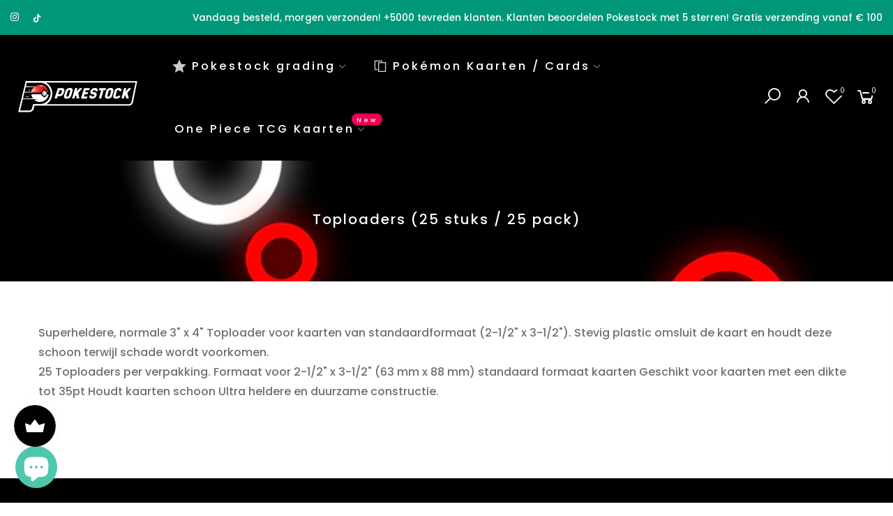

--- FILE ---
content_type: text/html; charset=utf-8
request_url: https://pokestock.com/pages/toploaders-25-stuks-25-pack
body_size: 30295
content:
<!doctype html>
<html class="no-js" lang="nl">
<head>  
  <!-- Hotjar Tracking Code for Pokestock -->
<script>
    (function(h,o,t,j,a,r){
        h.hj=h.hj||function(){(h.hj.q=h.hj.q||[]).push(arguments)};
        h._hjSettings={hjid:3362810,hjsv:6};
        a=o.getElementsByTagName('head')[0];
        r=o.createElement('script');r.async=1;
        r.src=t+h._hjSettings.hjid+j+h._hjSettings.hjsv;
        a.appendChild(r);
    })(window,document,'https://static.hotjar.com/c/hotjar-','.js?sv=');
</script>
 
<!-- Added by AVADA SEO Suite -->



















<!-- Added by AVADA SEO Suite: Breadcrumb Structured Data  -->
<script type="application/ld+json">{
  "@context": "https://schema.org",
  "@type": "BreadcrumbList",
  "itemListElement": [{
    "@type": "ListItem",
    "position": 1,
    "name": "Home",
    "item": "https://pokestock.com"
  }]
}
</script>
<!-- Added by AVADA SEO Suite -->


<!-- /Added by AVADA SEO Suite --><!--Content in content_for_header -->
<!--LayoutHub-Embed--><link rel="stylesheet" type="text/css" href="data:text/css;base64," media="all">
<!--LH--><!--/LayoutHub-Embed--><meta charset="utf-8">
  <meta name="viewport" content="width=device-width, initial-scale=1, shrink-to-fit=no, user-scalable=no">
  <meta name="theme-color" content="#0db998">
  <meta name="format-detection" content="telephone=no">
  <link rel="canonical" href="https://pokestock.com/pages/toploaders-25-stuks-25-pack">
  <link rel="prefetch" as="document" href="https://pokestock.com">
  <link rel="dns-prefetch" href="https://cdn.shopify.com" crossorigin>
  <link rel="preconnect" href="https://cdn.shopify.com" crossorigin>
  <link rel="preconnect" href="https://monorail-edge.shopifysvc.com">
<link rel="dns-prefetch" href="https://fonts.shopifycdn.com" crossorigin>
    <link rel="preconnect" href="https://fonts.shopify.com" crossorigin>
    <link rel="preload" as="font" href="//pokestock.com/cdn/fonts/dm_sans/dmsans_n4.ec80bd4dd7e1a334c969c265873491ae56018d72.woff2" type="font/woff2" crossorigin>
    <link rel="preload" as="font" href="//pokestock.com/cdn/fonts/poppins/poppins_n4.0ba78fa5af9b0e1a374041b3ceaadf0a43b41362.woff2" type="font/woff2" crossorigin>
    <link rel="preload" as="font" href="//pokestock.com/cdn/fonts/poppins/poppins_n7.56758dcf284489feb014a026f3727f2f20a54626.woff2" type="font/woff2" crossorigin><link rel="preload" as="style" href="//pokestock.com/cdn/shop/t/16/assets/pre_theme.min.css?v=77790423326639553181622712184">
  <link rel="preload" as="style" href="//pokestock.com/cdn/shop/t/16/assets/theme.css?enable_css_minification=1&v=17351431368476360411762256869"><title>Toploaders (25 stuks / 25 pack) &ndash; Pokestock.com</title><meta name="description" content="Superheldere, normale 3&quot; x 4&quot; Toploader voor kaarten van standaardformaat (2-1/2&quot; x 3-1/2&quot;). Stevig plastic omsluit de kaart en houdt deze schoon terwijl schade wordt voorkomen. 25 Toploaders per verpakking. Formaat voor 2-1/2&quot; x 3-1/2&quot; (63 mm x 88 mm) standaard formaat kaarten Geschikt voor kaarten met een dikte tot 3"><link rel="shortcut icon" type="image/png" href="//pokestock.com/cdn/shop/files/2ae_P_logo_pokestock_32x.png?v=1622745570"><link rel="apple-touch-icon-precomposed" type="image/png" sizes="152x152" href="//pokestock.com/cdn/shop/files/2ae_P_logo_pokestock_152x.png?v=1622745570"><!-- social-meta-tags.liquid --><meta name="keywords" content="Toploaders (25 stuks / 25 pack),Pokestock.com,pokestock.com"/><meta name="author" content="Pokestock"><meta property="og:site_name" content="Pokestock.com">
<meta property="og:url" content="https://pokestock.com/pages/toploaders-25-stuks-25-pack">
<meta property="og:title" content="Toploaders (25 stuks / 25 pack)">
<meta property="og:type" content="website">
<meta property="og:description" content="Superheldere, normale 3&quot; x 4&quot; Toploader voor kaarten van standaardformaat (2-1/2&quot; x 3-1/2&quot;). Stevig plastic omsluit de kaart en houdt deze schoon terwijl schade wordt voorkomen. 25 Toploaders per verpakking. Formaat voor 2-1/2&quot; x 3-1/2&quot; (63 mm x 88 mm) standaard formaat kaarten Geschikt voor kaarten met een dikte tot 3"><meta property="og:image" content="http://pokestock.com/cdn/shop/files/logoweb_Tekengebied_1_1200x1200.png?v=1615392401"><meta property="og:image:secure_url" content="https://pokestock.com/cdn/shop/files/logoweb_Tekengebied_1_1200x1200.png?v=1615392401"><meta name="twitter:card" content="summary_large_image">
<meta name="twitter:title" content="Toploaders (25 stuks / 25 pack)">
<meta name="twitter:description" content="Superheldere, normale 3&quot; x 4&quot; Toploader voor kaarten van standaardformaat (2-1/2&quot; x 3-1/2&quot;). Stevig plastic omsluit de kaart en houdt deze schoon terwijl schade wordt voorkomen. 25 Toploaders per verpakking. Formaat voor 2-1/2&quot; x 3-1/2&quot; (63 mm x 88 mm) standaard formaat kaarten Geschikt voor kaarten met een dikte tot 3">
<script>
var T4stt_str = { 
  "PleaseChoosePrOptions":"Selecteer enkele productopties voordat u dit product aan uw winkelwagen toevoegt.", 
  "will_not_ship":"Wordt pas verzonden op \u003cspan class=\"jsnt\"\u003e{{date}}\u003c\/span\u003e",
  "will_stock_after":"Zal op voorraad zijn na \u003cspan class=\"jsnt\"\u003e{{date}}\u003c\/span\u003e",
  "added_to_cart": "Het product is succesvol toegevoegd aan uw winkelwagen.",
  "view_cart": "Winkelwagen bekijken",
  "continue_shopping": "Verder winkelen",
  "save_js":"- [sale] %","bannerCountdown":"%D dagen %H:%M:%S",
  "prItemCountdown":"%D Dagen %H:%M:%S",
  "countdown_days":"dagen",
  "countdown_hours":"uur",
  "countdown_mins":"mijn",
  "countdown_sec":"sch",
  "multiple_rates": "We hebben [aantal_tarieven] verzendtarieven gevonden die beschikbaar zijn voor [adres], beginnend bij [tarief].",
  "one_rate": "We hebben één verzendtarief gevonden voor [adres].",
  "no_rates": "Helaas verzenden wij niet naar deze bestemming.",
  "rate_value": "",
  "agree_checkout": "U dient akkoord te gaan met de verkoopvoorwaarden om te kunnen afrekenen.",
  "added_text_cp":"Producten vergelijken"
};
</script><link href="//pokestock.com/cdn/shop/t/16/assets/pre_theme.min.css?v=77790423326639553181622712184" rel="stylesheet" type="text/css" media="all" /><link rel="preload" as="script" href="//pokestock.com/cdn/shop/t/16/assets/lazysizes.min.js?v=161060838712171474501622712170">
<link rel="preload" as="script" href="//pokestock.com/cdn/shop/t/16/assets/nt_vendor.min.js?v=63039283586479772611622712178">
<script>document.documentElement.className = document.documentElement.className.replace('no-js', 'yes-js');const t_name = "page",designMode = false, t_cartCount = 0,ThemeNameT4='gecko',ThemeNameT42='ThemeIdT4Gecko',themeIDt4 = 123473920149,ck_hostname = 'gecko5-none',ThemeIdT4 = "true",SopEmlT4="info@pokestock.com",ThemePuT4 = '#purchase_codet4',t_shop_currency = "EUR", t_moneyFormat = "{{amount_with_comma_separator}}", t_cart_url = "\/cart",t_cartadd_url = "\/cart\/add",t_cartchange_url = "\/cart\/change", pr_re_url = "\/recommendations\/products"; try {var T4AgentNT = (navigator.userAgent.indexOf('Chrome-Lighthouse') == -1)}catch(err){var T4AgentNT = true} function onloadt4relcss(_this) {_this.onload=null;if(T4AgentNT){_this.rel='stylesheet'}} if (performance.navigation.type === 2) {location.reload(true);}</script>
<link rel="preload" href="//pokestock.com/cdn/shop/t/16/assets/style.min.css?v=130255141792908706431622712197" as="style" onload="onloadt4relcss(this)"><link href="//pokestock.com/cdn/shop/t/16/assets/theme.css?enable_css_minification=1&amp;v=17351431368476360411762256869" rel="stylesheet" type="text/css" media="all" /><link id="sett_clt4" rel="preload" href="//pokestock.com/cdn/shop/t/16/assets/sett_cl.css?enable_css_minification=1&v=5740298550388578391622712193" as="style" onload="onloadt4relcss(this)"><link rel="preload" as="style" href="//pokestock.com/cdn/shop/t/16/assets/colors.css?enable_css_minification=1&v=111603181540343972631622712146"><link href="//pokestock.com/cdn/shop/t/16/assets/colors.css?enable_css_minification=1&amp;v=111603181540343972631622712146" rel="stylesheet" type="text/css" media="all" /><link rel="preload" href="//pokestock.com/cdn/shop/t/16/assets/line-awesome.min.css?v=36930450349382045261622712172" as="style" onload="onloadt4relcss(this)">
<script id="js_lzt4" src="//pokestock.com/cdn/shop/t/16/assets/lazysizes.min.js?v=161060838712171474501622712170" defer="defer"></script>
<script src="//pokestock.com/cdn/shop/t/16/assets/nt_vendor.min.js?v=63039283586479772611622712178" defer="defer" id="js_ntt4"
  data-theme='//pokestock.com/cdn/shop/t/16/assets/nt_theme.min.js?v=132857490440301281601622712177'
  data-stt='//pokestock.com/cdn/shop/t/16/assets/nt_settings.js?enable_js_minification=1&v=164015884243234550911640271236'
  data-cat='//pokestock.com/cdn/shop/t/16/assets/cat.min.js?v=168682403684494711981622712146' 
  data-sw='//pokestock.com/cdn/shop/t/16/assets/swatch.min.js?v=59551247181762372101622712199'
  data-prjs='//pokestock.com/cdn/shop/t/16/assets/produc.min.js?v=66856717831304081821622712185' 
  data-mail='//pokestock.com/cdn/shop/t/16/assets/platform_mail.min.js?v=129658531127528416401622712182'
  data-my='//pokestock.com/cdn/shop/t/16/assets/my.js?v=111603181540343972631622712174' data-cusp='//pokestock.com/cdn/shop/t/16/assets/my.js?v=111603181540343972631622712174' data-cur='//pokestock.com/cdn/shop/t/16/assets/my.js?v=111603181540343972631622712174' data-mdl='//pokestock.com/cdn/shop/t/16/assets/module.min.js?v=72712877271928395091622712174'
  data-map='//pokestock.com/cdn/shop/t/16/assets/maplace.min.js?v=3175'
  data-time='//pokestock.com/cdn/shop/t/16/assets/spacetime.min.js?v=3175'
  data-ins='//pokestock.com/cdn/shop/t/16/assets/nt_instagram.min.js?v=132847357865388594491622712176'
  data-user='//pokestock.com/cdn/shop/t/16/assets/interactable.min.js?v=50563316072937520991622712160'
  data-add='//pokestock.com/cdn/shop/t/16/assets/my.js?v=111603181540343972631622712174'
  data-klaviyo='//www.klaviyo.com/media/js/public/klaviyo_subscribe.js'
  data-font='iconKalles , fakalles , Pe-icon-7-stroke , Font Awesome 5 Free:n9'
  data-fm=''
  data-spcmn='//pokestock.com/cdn/shopifycloud/storefront/assets/themes_support/shopify_common-5f594365.js'
  data-cust='//pokestock.com/cdn/shop/t/16/assets/customerclnt.min.js?v=158442283697986287111622712149'
  data-cusjs='none'
  data-desadm='//pokestock.com/cdn/shop/t/16/assets/des_adm.min.js?v=23869246157048443191622712150'
  data-otherryv='//pokestock.com/cdn/shop/t/16/assets/reviewOther.js?enable_js_minification=1&v=157077235154481297451622712193'></script><script>window.performance && window.performance.mark && window.performance.mark('shopify.content_for_header.start');</script><meta name="google-site-verification" content="_tARkb8hdUHJdn37PZCQyMPzX4ISeuoakftJjXe_I9s">
<meta name="facebook-domain-verification" content="ekftr3lfmc3q7tj6qmwfes6j24j4uu">
<meta id="shopify-digital-wallet" name="shopify-digital-wallet" content="/43537170581/digital_wallets/dialog">
<meta name="shopify-checkout-api-token" content="8dbc0652d0a4b52d43d750b921edc066">
<script async="async" src="/checkouts/internal/preloads.js?locale=nl-NL"></script>
<link rel="preconnect" href="https://shop.app" crossorigin="anonymous">
<script async="async" src="https://shop.app/checkouts/internal/preloads.js?locale=nl-NL&shop_id=43537170581" crossorigin="anonymous"></script>
<script id="apple-pay-shop-capabilities" type="application/json">{"shopId":43537170581,"countryCode":"NL","currencyCode":"EUR","merchantCapabilities":["supports3DS"],"merchantId":"gid:\/\/shopify\/Shop\/43537170581","merchantName":"Pokestock.com","requiredBillingContactFields":["postalAddress","email"],"requiredShippingContactFields":["postalAddress","email"],"shippingType":"shipping","supportedNetworks":["visa","maestro","masterCard","amex"],"total":{"type":"pending","label":"Pokestock.com","amount":"1.00"},"shopifyPaymentsEnabled":true,"supportsSubscriptions":true}</script>
<script id="shopify-features" type="application/json">{"accessToken":"8dbc0652d0a4b52d43d750b921edc066","betas":["rich-media-storefront-analytics"],"domain":"pokestock.com","predictiveSearch":true,"shopId":43537170581,"locale":"nl"}</script>
<script>var Shopify = Shopify || {};
Shopify.shop = "pokestock-com.myshopify.com";
Shopify.locale = "nl";
Shopify.currency = {"active":"EUR","rate":"1.0"};
Shopify.country = "NL";
Shopify.theme = {"name":"Gecko 5.6.2","id":123473920149,"schema_name":"Gecko","schema_version":"5.6.2","theme_store_id":null,"role":"main"};
Shopify.theme.handle = "null";
Shopify.theme.style = {"id":null,"handle":null};
Shopify.cdnHost = "pokestock.com/cdn";
Shopify.routes = Shopify.routes || {};
Shopify.routes.root = "/";</script>
<script type="module">!function(o){(o.Shopify=o.Shopify||{}).modules=!0}(window);</script>
<script>!function(o){function n(){var o=[];function n(){o.push(Array.prototype.slice.apply(arguments))}return n.q=o,n}var t=o.Shopify=o.Shopify||{};t.loadFeatures=n(),t.autoloadFeatures=n()}(window);</script>
<script>
  window.ShopifyPay = window.ShopifyPay || {};
  window.ShopifyPay.apiHost = "shop.app\/pay";
  window.ShopifyPay.redirectState = null;
</script>
<script id="shop-js-analytics" type="application/json">{"pageType":"page"}</script>
<script defer="defer" async type="module" src="//pokestock.com/cdn/shopifycloud/shop-js/modules/v2/client.init-shop-cart-sync_CwGft62q.nl.esm.js"></script>
<script defer="defer" async type="module" src="//pokestock.com/cdn/shopifycloud/shop-js/modules/v2/chunk.common_BAeYDmFP.esm.js"></script>
<script defer="defer" async type="module" src="//pokestock.com/cdn/shopifycloud/shop-js/modules/v2/chunk.modal_B9qqLDBC.esm.js"></script>
<script type="module">
  await import("//pokestock.com/cdn/shopifycloud/shop-js/modules/v2/client.init-shop-cart-sync_CwGft62q.nl.esm.js");
await import("//pokestock.com/cdn/shopifycloud/shop-js/modules/v2/chunk.common_BAeYDmFP.esm.js");
await import("//pokestock.com/cdn/shopifycloud/shop-js/modules/v2/chunk.modal_B9qqLDBC.esm.js");

  window.Shopify.SignInWithShop?.initShopCartSync?.({"fedCMEnabled":true,"windoidEnabled":true});

</script>
<script>
  window.Shopify = window.Shopify || {};
  if (!window.Shopify.featureAssets) window.Shopify.featureAssets = {};
  window.Shopify.featureAssets['shop-js'] = {"shop-cart-sync":["modules/v2/client.shop-cart-sync_DYxNzuQz.nl.esm.js","modules/v2/chunk.common_BAeYDmFP.esm.js","modules/v2/chunk.modal_B9qqLDBC.esm.js"],"init-fed-cm":["modules/v2/client.init-fed-cm_CjDsDcAw.nl.esm.js","modules/v2/chunk.common_BAeYDmFP.esm.js","modules/v2/chunk.modal_B9qqLDBC.esm.js"],"shop-cash-offers":["modules/v2/client.shop-cash-offers_ClkbB2SN.nl.esm.js","modules/v2/chunk.common_BAeYDmFP.esm.js","modules/v2/chunk.modal_B9qqLDBC.esm.js"],"shop-login-button":["modules/v2/client.shop-login-button_WLp3fA_k.nl.esm.js","modules/v2/chunk.common_BAeYDmFP.esm.js","modules/v2/chunk.modal_B9qqLDBC.esm.js"],"pay-button":["modules/v2/client.pay-button_CMzcDx7A.nl.esm.js","modules/v2/chunk.common_BAeYDmFP.esm.js","modules/v2/chunk.modal_B9qqLDBC.esm.js"],"shop-button":["modules/v2/client.shop-button_C5HrfeZa.nl.esm.js","modules/v2/chunk.common_BAeYDmFP.esm.js","modules/v2/chunk.modal_B9qqLDBC.esm.js"],"avatar":["modules/v2/client.avatar_BTnouDA3.nl.esm.js"],"init-windoid":["modules/v2/client.init-windoid_BPUgzmVN.nl.esm.js","modules/v2/chunk.common_BAeYDmFP.esm.js","modules/v2/chunk.modal_B9qqLDBC.esm.js"],"init-shop-for-new-customer-accounts":["modules/v2/client.init-shop-for-new-customer-accounts_C_53TFWp.nl.esm.js","modules/v2/client.shop-login-button_WLp3fA_k.nl.esm.js","modules/v2/chunk.common_BAeYDmFP.esm.js","modules/v2/chunk.modal_B9qqLDBC.esm.js"],"init-shop-email-lookup-coordinator":["modules/v2/client.init-shop-email-lookup-coordinator_BuZJWlrC.nl.esm.js","modules/v2/chunk.common_BAeYDmFP.esm.js","modules/v2/chunk.modal_B9qqLDBC.esm.js"],"init-shop-cart-sync":["modules/v2/client.init-shop-cart-sync_CwGft62q.nl.esm.js","modules/v2/chunk.common_BAeYDmFP.esm.js","modules/v2/chunk.modal_B9qqLDBC.esm.js"],"shop-toast-manager":["modules/v2/client.shop-toast-manager_3XRE_uEZ.nl.esm.js","modules/v2/chunk.common_BAeYDmFP.esm.js","modules/v2/chunk.modal_B9qqLDBC.esm.js"],"init-customer-accounts":["modules/v2/client.init-customer-accounts_DmSKRkZb.nl.esm.js","modules/v2/client.shop-login-button_WLp3fA_k.nl.esm.js","modules/v2/chunk.common_BAeYDmFP.esm.js","modules/v2/chunk.modal_B9qqLDBC.esm.js"],"init-customer-accounts-sign-up":["modules/v2/client.init-customer-accounts-sign-up_CeYkBAph.nl.esm.js","modules/v2/client.shop-login-button_WLp3fA_k.nl.esm.js","modules/v2/chunk.common_BAeYDmFP.esm.js","modules/v2/chunk.modal_B9qqLDBC.esm.js"],"shop-follow-button":["modules/v2/client.shop-follow-button_EFIbvYjS.nl.esm.js","modules/v2/chunk.common_BAeYDmFP.esm.js","modules/v2/chunk.modal_B9qqLDBC.esm.js"],"checkout-modal":["modules/v2/client.checkout-modal_D8HUqXhX.nl.esm.js","modules/v2/chunk.common_BAeYDmFP.esm.js","modules/v2/chunk.modal_B9qqLDBC.esm.js"],"shop-login":["modules/v2/client.shop-login_BUSqPzuV.nl.esm.js","modules/v2/chunk.common_BAeYDmFP.esm.js","modules/v2/chunk.modal_B9qqLDBC.esm.js"],"lead-capture":["modules/v2/client.lead-capture_CFcRSnZi.nl.esm.js","modules/v2/chunk.common_BAeYDmFP.esm.js","modules/v2/chunk.modal_B9qqLDBC.esm.js"],"payment-terms":["modules/v2/client.payment-terms_DBKgFsWx.nl.esm.js","modules/v2/chunk.common_BAeYDmFP.esm.js","modules/v2/chunk.modal_B9qqLDBC.esm.js"]};
</script>
<script>(function() {
  var isLoaded = false;
  function asyncLoad() {
    if (isLoaded) return;
    isLoaded = true;
    var urls = ["https:\/\/app.layouthub.com\/shopify\/layouthub.js?shop=pokestock-com.myshopify.com","https:\/\/ecommplugins-scripts.trustpilot.com\/v2.1\/js\/header.min.js?settings=eyJrZXkiOiJldVBNYmJzbG5OMGVneTF4IiwicyI6InNrdSJ9\u0026v=2.5\u0026shop=pokestock-com.myshopify.com","https:\/\/ecommplugins-trustboxsettings.trustpilot.com\/pokestock-com.myshopify.com.js?settings=1623247805457\u0026shop=pokestock-com.myshopify.com","https:\/\/widget.trustpilot.com\/bootstrap\/v5\/tp.widget.sync.bootstrap.min.js?shop=pokestock-com.myshopify.com","https:\/\/cdn.shopify.com\/s\/files\/1\/0360\/5482\/7145\/t\/28\/assets\/booster_currency.js?v=1614789308\u0026shop=pokestock-com.myshopify.com","https:\/\/js.smile.io\/v1\/smile-shopify.js?shop=pokestock-com.myshopify.com","\/\/cdn.shopify.com\/proxy\/118e63fe7935ef449ddb913eee62442f999ce552ba2996ba0cd9f724b4c31732\/konigle.com\/sf\/profitjs\/6578059d252246df8231b7552ce9bbb9\/init.js?shop=pokestock-com.myshopify.com\u0026sp-cache-control=cHVibGljLCBtYXgtYWdlPTkwMA","https:\/\/cdn.shopify.com\/s\/files\/1\/0435\/3717\/0581\/t\/16\/assets\/booster_eu_cookie_43537170581.js?v=1690719651\u0026shop=pokestock-com.myshopify.com","\/\/www.powr.io\/powr.js?powr-token=pokestock-com.myshopify.com\u0026external-type=shopify\u0026shop=pokestock-com.myshopify.com"];
    for (var i = 0; i < urls.length; i++) {
      var s = document.createElement('script');
      s.type = 'text/javascript';
      s.async = true;
      s.src = urls[i];
      var x = document.getElementsByTagName('script')[0];
      x.parentNode.insertBefore(s, x);
    }
  };
  if(window.attachEvent) {
    window.attachEvent('onload', asyncLoad);
  } else {
    window.addEventListener('load', asyncLoad, false);
  }
})();</script>
<script id="__st">var __st={"a":43537170581,"offset":3600,"reqid":"699cbca7-4f9e-473d-ada5-bb600c1c97a6-1769070386","pageurl":"pokestock.com\/pages\/toploaders-25-stuks-25-pack","s":"pages-102399148273","u":"d5634aacf1a7","p":"page","rtyp":"page","rid":102399148273};</script>
<script>window.ShopifyPaypalV4VisibilityTracking = true;</script>
<script id="captcha-bootstrap">!function(){'use strict';const t='contact',e='account',n='new_comment',o=[[t,t],['blogs',n],['comments',n],[t,'customer']],c=[[e,'customer_login'],[e,'guest_login'],[e,'recover_customer_password'],[e,'create_customer']],r=t=>t.map((([t,e])=>`form[action*='/${t}']:not([data-nocaptcha='true']) input[name='form_type'][value='${e}']`)).join(','),a=t=>()=>t?[...document.querySelectorAll(t)].map((t=>t.form)):[];function s(){const t=[...o],e=r(t);return a(e)}const i='password',u='form_key',d=['recaptcha-v3-token','g-recaptcha-response','h-captcha-response',i],f=()=>{try{return window.sessionStorage}catch{return}},m='__shopify_v',_=t=>t.elements[u];function p(t,e,n=!1){try{const o=window.sessionStorage,c=JSON.parse(o.getItem(e)),{data:r}=function(t){const{data:e,action:n}=t;return t[m]||n?{data:e,action:n}:{data:t,action:n}}(c);for(const[e,n]of Object.entries(r))t.elements[e]&&(t.elements[e].value=n);n&&o.removeItem(e)}catch(o){console.error('form repopulation failed',{error:o})}}const l='form_type',E='cptcha';function T(t){t.dataset[E]=!0}const w=window,h=w.document,L='Shopify',v='ce_forms',y='captcha';let A=!1;((t,e)=>{const n=(g='f06e6c50-85a8-45c8-87d0-21a2b65856fe',I='https://cdn.shopify.com/shopifycloud/storefront-forms-hcaptcha/ce_storefront_forms_captcha_hcaptcha.v1.5.2.iife.js',D={infoText:'Beschermd door hCaptcha',privacyText:'Privacy',termsText:'Voorwaarden'},(t,e,n)=>{const o=w[L][v],c=o.bindForm;if(c)return c(t,g,e,D).then(n);var r;o.q.push([[t,g,e,D],n]),r=I,A||(h.body.append(Object.assign(h.createElement('script'),{id:'captcha-provider',async:!0,src:r})),A=!0)});var g,I,D;w[L]=w[L]||{},w[L][v]=w[L][v]||{},w[L][v].q=[],w[L][y]=w[L][y]||{},w[L][y].protect=function(t,e){n(t,void 0,e),T(t)},Object.freeze(w[L][y]),function(t,e,n,w,h,L){const[v,y,A,g]=function(t,e,n){const i=e?o:[],u=t?c:[],d=[...i,...u],f=r(d),m=r(i),_=r(d.filter((([t,e])=>n.includes(e))));return[a(f),a(m),a(_),s()]}(w,h,L),I=t=>{const e=t.target;return e instanceof HTMLFormElement?e:e&&e.form},D=t=>v().includes(t);t.addEventListener('submit',(t=>{const e=I(t);if(!e)return;const n=D(e)&&!e.dataset.hcaptchaBound&&!e.dataset.recaptchaBound,o=_(e),c=g().includes(e)&&(!o||!o.value);(n||c)&&t.preventDefault(),c&&!n&&(function(t){try{if(!f())return;!function(t){const e=f();if(!e)return;const n=_(t);if(!n)return;const o=n.value;o&&e.removeItem(o)}(t);const e=Array.from(Array(32),(()=>Math.random().toString(36)[2])).join('');!function(t,e){_(t)||t.append(Object.assign(document.createElement('input'),{type:'hidden',name:u})),t.elements[u].value=e}(t,e),function(t,e){const n=f();if(!n)return;const o=[...t.querySelectorAll(`input[type='${i}']`)].map((({name:t})=>t)),c=[...d,...o],r={};for(const[a,s]of new FormData(t).entries())c.includes(a)||(r[a]=s);n.setItem(e,JSON.stringify({[m]:1,action:t.action,data:r}))}(t,e)}catch(e){console.error('failed to persist form',e)}}(e),e.submit())}));const S=(t,e)=>{t&&!t.dataset[E]&&(n(t,e.some((e=>e===t))),T(t))};for(const o of['focusin','change'])t.addEventListener(o,(t=>{const e=I(t);D(e)&&S(e,y())}));const B=e.get('form_key'),M=e.get(l),P=B&&M;t.addEventListener('DOMContentLoaded',(()=>{const t=y();if(P)for(const e of t)e.elements[l].value===M&&p(e,B);[...new Set([...A(),...v().filter((t=>'true'===t.dataset.shopifyCaptcha))])].forEach((e=>S(e,t)))}))}(h,new URLSearchParams(w.location.search),n,t,e,['guest_login'])})(!0,!0)}();</script>
<script integrity="sha256-4kQ18oKyAcykRKYeNunJcIwy7WH5gtpwJnB7kiuLZ1E=" data-source-attribution="shopify.loadfeatures" defer="defer" src="//pokestock.com/cdn/shopifycloud/storefront/assets/storefront/load_feature-a0a9edcb.js" crossorigin="anonymous"></script>
<script crossorigin="anonymous" defer="defer" src="//pokestock.com/cdn/shopifycloud/storefront/assets/shopify_pay/storefront-65b4c6d7.js?v=20250812"></script>
<script data-source-attribution="shopify.dynamic_checkout.dynamic.init">var Shopify=Shopify||{};Shopify.PaymentButton=Shopify.PaymentButton||{isStorefrontPortableWallets:!0,init:function(){window.Shopify.PaymentButton.init=function(){};var t=document.createElement("script");t.src="https://pokestock.com/cdn/shopifycloud/portable-wallets/latest/portable-wallets.nl.js",t.type="module",document.head.appendChild(t)}};
</script>
<script data-source-attribution="shopify.dynamic_checkout.buyer_consent">
  function portableWalletsHideBuyerConsent(e){var t=document.getElementById("shopify-buyer-consent"),n=document.getElementById("shopify-subscription-policy-button");t&&n&&(t.classList.add("hidden"),t.setAttribute("aria-hidden","true"),n.removeEventListener("click",e))}function portableWalletsShowBuyerConsent(e){var t=document.getElementById("shopify-buyer-consent"),n=document.getElementById("shopify-subscription-policy-button");t&&n&&(t.classList.remove("hidden"),t.removeAttribute("aria-hidden"),n.addEventListener("click",e))}window.Shopify?.PaymentButton&&(window.Shopify.PaymentButton.hideBuyerConsent=portableWalletsHideBuyerConsent,window.Shopify.PaymentButton.showBuyerConsent=portableWalletsShowBuyerConsent);
</script>
<script data-source-attribution="shopify.dynamic_checkout.cart.bootstrap">document.addEventListener("DOMContentLoaded",(function(){function t(){return document.querySelector("shopify-accelerated-checkout-cart, shopify-accelerated-checkout")}if(t())Shopify.PaymentButton.init();else{new MutationObserver((function(e,n){t()&&(Shopify.PaymentButton.init(),n.disconnect())})).observe(document.body,{childList:!0,subtree:!0})}}));
</script>
<link id="shopify-accelerated-checkout-styles" rel="stylesheet" media="screen" href="https://pokestock.com/cdn/shopifycloud/portable-wallets/latest/accelerated-checkout-backwards-compat.css" crossorigin="anonymous">
<style id="shopify-accelerated-checkout-cart">
        #shopify-buyer-consent {
  margin-top: 1em;
  display: inline-block;
  width: 100%;
}

#shopify-buyer-consent.hidden {
  display: none;
}

#shopify-subscription-policy-button {
  background: none;
  border: none;
  padding: 0;
  text-decoration: underline;
  font-size: inherit;
  cursor: pointer;
}

#shopify-subscription-policy-button::before {
  box-shadow: none;
}

      </style>

<script>window.performance && window.performance.mark && window.performance.mark('shopify.content_for_header.end');</script>
<script src="//pokestock.com/cdn/shop/t/16/assets/ets_cf_config.js?v=45367162484380944171641054405" type="text/javascript"></script>


  










<link href="//pokestock.com/cdn/shop/t/16/assets/storeifyapps-formbuilder-styles.css?v=110688492327235411761641061666" rel="stylesheet" type="text/css" media="all" />
<script src="//staticxx.s3.amazonaws.com/aio_stats_lib_v1.min.js?v=1.0"></script>




<!-- BEGIN app block: shopify://apps/ecomposer-builder/blocks/app-embed/a0fc26e1-7741-4773-8b27-39389b4fb4a0 --><!-- DNS Prefetch & Preconnect -->
<link rel="preconnect" href="https://cdn.ecomposer.app" crossorigin>
<link rel="dns-prefetch" href="https://cdn.ecomposer.app">

<link rel="prefetch" href="https://cdn.ecomposer.app/vendors/css/ecom-swiper@11.css" as="style">
<link rel="prefetch" href="https://cdn.ecomposer.app/vendors/js/ecom-swiper@11.0.5.js" as="script">
<link rel="prefetch" href="https://cdn.ecomposer.app/vendors/js/ecom_modal.js" as="script">

<!-- Global CSS --><!--ECOM-EMBED-->
  <style id="ecom-global-css" class="ecom-global-css">@import url("https://fonts.googleapis.com/css?family=Poppins:100,200,300,400,500,600,700,800,900&display=swap");/**ECOM-INSERT-CSS**/.ecom-section > div.core__row--columns{max-width: 1200px;}.ecom-column>div.core__column--wrapper{padding: 20px;}div.core__blocks--body>div.ecom-block.elmspace:not(:first-child){margin-top: 20px;} .ecom-builder button, a.ecom__element--button{font-family: 'Poppins', sans-serif;color: #ffffff;background-color: #32ba98;}:root{--ecom-global-colors-primary:#ffffff;--ecom-global-colors-secondary:#ffffff;--ecom-global-colors-text:#ffffff;--ecom-global-colors-accent:#ffffff;--ecom-global-typography-h1-font-weight:600;--ecom-global-typography-h1-font-size:72px;--ecom-global-typography-h1-line-height:90px;--ecom-global-typography-h1-letter-spacing:-0.02em;--ecom-global-typography-h2-font-weight:600;--ecom-global-typography-h2-font-size:60px;--ecom-global-typography-h2-line-height:72px;--ecom-global-typography-h2-letter-spacing:-0.02em;--ecom-global-typography-h3-font-weight:600;--ecom-global-typography-h3-font-size:48px;--ecom-global-typography-h3-line-height:60px;--ecom-global-typography-h3-letter-spacing:-0.02em;--ecom-global-typography-h4-font-weight:600;--ecom-global-typography-h4-font-size:36px;--ecom-global-typography-h4-line-height:44px;--ecom-global-typography-h4-letter-spacing:-0.02em;--ecom-global-typography-h5-font-weight:600;--ecom-global-typography-h5-font-size:30px;--ecom-global-typography-h5-line-height:38px;--ecom-global-typography-h6-font-weight:600;--ecom-global-typography-h6-font-size:24px;--ecom-global-typography-h6-line-height:32px;--ecom-global-typography-h7-font-weight:400;--ecom-global-typography-h7-font-size:18px;--ecom-global-typography-h7-line-height:28px;}</style>
  <!--/ECOM-EMBED--><!-- Custom CSS & JS --><!-- Open Graph Meta Tags for Pages --><!-- Critical Inline Styles -->
<style class="ecom-theme-helper">.ecom-animation{opacity:0}.ecom-animation.animate,.ecom-animation.ecom-animated{opacity:1}.ecom-cart-popup{display:grid;position:fixed;inset:0;z-index:9999999;align-content:center;padding:5px;justify-content:center;align-items:center;justify-items:center}.ecom-cart-popup::before{content:' ';position:absolute;background:#e5e5e5b3;inset:0}.ecom-ajax-loading{cursor:not-allowed;pointer-events:none;opacity:.6}#ecom-toast{visibility:hidden;max-width:50px;height:60px;margin:auto;background-color:#333;color:#fff;text-align:center;border-radius:2px;position:fixed;z-index:1;left:0;right:0;bottom:30px;font-size:17px;display:grid;grid-template-columns:50px auto;align-items:center;justify-content:start;align-content:center;justify-items:start}#ecom-toast.ecom-toast-show{visibility:visible;animation:ecomFadein .5s,ecomExpand .5s .5s,ecomStay 3s 1s,ecomShrink .5s 4s,ecomFadeout .5s 4.5s}#ecom-toast #ecom-toast-icon{width:50px;height:100%;box-sizing:border-box;background-color:#111;color:#fff;padding:5px}#ecom-toast .ecom-toast-icon-svg{width:100%;height:100%;position:relative;vertical-align:middle;margin:auto;text-align:center}#ecom-toast #ecom-toast-desc{color:#fff;padding:16px;overflow:hidden;white-space:nowrap}@media(max-width:768px){#ecom-toast #ecom-toast-desc{white-space:normal;min-width:250px}#ecom-toast{height:auto;min-height:60px}}.ecom__column-full-height{height:100%}@keyframes ecomFadein{from{bottom:0;opacity:0}to{bottom:30px;opacity:1}}@keyframes ecomExpand{from{min-width:50px}to{min-width:var(--ecom-max-width)}}@keyframes ecomStay{from{min-width:var(--ecom-max-width)}to{min-width:var(--ecom-max-width)}}@keyframes ecomShrink{from{min-width:var(--ecom-max-width)}to{min-width:50px}}@keyframes ecomFadeout{from{bottom:30px;opacity:1}to{bottom:60px;opacity:0}}</style>


<!-- EComposer Config Script -->
<script id="ecom-theme-helpers" async>
window.EComposer=window.EComposer||{};(function(){if(!this.configs)this.configs={};this.configs.ajax_cart={enable:false};this.customer=false;this.proxy_path='/apps/ecomposer-visual-page-builder';
this.popupScriptUrl='https://cdn.shopify.com/extensions/019b200c-ceec-7ac9-af95-28c32fd62de8/ecomposer-94/assets/ecom_popup.js';
this.routes={domain:'https://pokestock.com',root_url:'/',collections_url:'/collections',all_products_collection_url:'/collections/all',cart_url:'/cart',cart_add_url:'/cart/add',cart_change_url:'/cart/change',cart_clear_url:'/cart/clear',cart_update_url:'/cart/update',product_recommendations_url:'/recommendations/products'};
this.queryParams={};
if(window.location.search.length){new URLSearchParams(window.location.search).forEach((value,key)=>{this.queryParams[key]=value})}
this.money_format="{{amount_with_comma_separator}}";
this.money_with_currency_format="{{amount_with_comma_separator}} EUR";
this.currencyCodeEnabled=null;this.abTestingData = [];this.formatMoney=function(t,e){const r=this.currencyCodeEnabled?this.money_with_currency_format:this.money_format;function a(t,e){return void 0===t?e:t}function o(t,e,r,o){if(e=a(e,2),r=a(r,","),o=a(o,"."),isNaN(t)||null==t)return 0;var n=(t=(t/100).toFixed(e)).split(".");return n[0].replace(/(\d)(?=(\d\d\d)+(?!\d))/g,"$1"+r)+(n[1]?o+n[1]:"")}"string"==typeof t&&(t=t.replace(".",""));var n="",i=/\{\{\s*(\w+)\s*\}\}/,s=e||r;switch(s.match(i)[1]){case"amount":n=o(t,2);break;case"amount_no_decimals":n=o(t,0);break;case"amount_with_comma_separator":n=o(t,2,".",",");break;case"amount_with_space_separator":n=o(t,2," ",",");break;case"amount_with_period_and_space_separator":n=o(t,2," ",".");break;case"amount_no_decimals_with_comma_separator":n=o(t,0,".",",");break;case"amount_no_decimals_with_space_separator":n=o(t,0," ");break;case"amount_with_apostrophe_separator":n=o(t,2,"'",".")}return s.replace(i,n)};
this.resizeImage=function(t,e){try{if(!e||"original"==e||"full"==e||"master"==e)return t;if(-1!==t.indexOf("cdn.shopify.com")||-1!==t.indexOf("/cdn/shop/")){var r=t.match(/\.(jpg|jpeg|gif|png|bmp|bitmap|tiff|tif|webp)((\#[0-9a-z\-]+)?(\?v=.*)?)?$/gim);if(null==r)return null;var a=t.split(r[0]),o=r[0];return a[0]+"_"+e+o}}catch(r){return t}return t};
this.getProduct=function(t){if(!t)return!1;let e=("/"===this.routes.root_url?"":this.routes.root_url)+"/products/"+t+".js?shop="+Shopify.shop;return window.ECOM_LIVE&&(e="/shop/builder/ajax/ecom-proxy/products/"+t+"?shop="+Shopify.shop),window.fetch(e,{headers:{"Content-Type":"application/json"}}).then(t=>t.ok?t.json():false)};
const u=new URLSearchParams(window.location.search);if(u.has("ecom-redirect")){const r=u.get("ecom-redirect");if(r){let d;try{d=decodeURIComponent(r)}catch{return}d=d.trim().replace(/[\r\n\t]/g,"");if(d.length>2e3)return;const p=["javascript:","data:","vbscript:","file:","ftp:","mailto:","tel:","sms:","chrome:","chrome-extension:","moz-extension:","ms-browser-extension:"],l=d.toLowerCase();for(const o of p)if(l.includes(o))return;const x=[/<script/i,/<\/script/i,/javascript:/i,/vbscript:/i,/onload=/i,/onerror=/i,/onclick=/i,/onmouseover=/i,/onfocus=/i,/onblur=/i,/onsubmit=/i,/onchange=/i,/alert\s*\(/i,/confirm\s*\(/i,/prompt\s*\(/i,/document\./i,/window\./i,/eval\s*\(/i];for(const t of x)if(t.test(d))return;if(d.startsWith("/")&&!d.startsWith("//")){if(!/^[a-zA-Z0-9\-._~:/?#[\]@!$&'()*+,;=%]+$/.test(d))return;if(d.includes("../")||d.includes("./"))return;window.location.href=d;return}if(!d.includes("://")&&!d.startsWith("//")){if(!/^[a-zA-Z0-9\-._~:/?#[\]@!$&'()*+,;=%]+$/.test(d))return;if(d.includes("../")||d.includes("./"))return;window.location.href="/"+d;return}let n;try{n=new URL(d)}catch{return}if(!["http:","https:"].includes(n.protocol))return;if(n.port&&(parseInt(n.port)<1||parseInt(n.port)>65535))return;const a=[window.location.hostname];if(a.includes(n.hostname)&&(n.href===d||n.toString()===d))window.location.href=d}}
}).bind(window.EComposer)();
if(window.Shopify&&window.Shopify.designMode&&window.top&&window.top.opener){window.addEventListener("load",function(){window.top.opener.postMessage({action:"ecomposer:loaded"},"*")})}
</script>

<!-- Quickview Script -->
<script id="ecom-theme-quickview" async>
window.EComposer=window.EComposer||{};(function(){this.initQuickview=function(){var enable_qv=false;const qv_wrapper_script=document.querySelector('#ecom-quickview-template-html');if(!qv_wrapper_script)return;const ecom_quickview=document.createElement('div');ecom_quickview.classList.add('ecom-quickview');ecom_quickview.innerHTML=qv_wrapper_script.innerHTML;document.body.prepend(ecom_quickview);const qv_wrapper=ecom_quickview.querySelector('.ecom-quickview__wrapper');const ecomQuickview=function(e){let t=qv_wrapper.querySelector(".ecom-quickview__content-data");if(t){let i=document.createRange().createContextualFragment(e);t.innerHTML="",t.append(i),qv_wrapper.classList.add("ecom-open");let c=new CustomEvent("ecom:quickview:init",{detail:{wrapper:qv_wrapper}});document.dispatchEvent(c),setTimeout(function(){qv_wrapper.classList.add("ecom-display")},500),closeQuickview(t)}},closeQuickview=function(e){let t=qv_wrapper.querySelector(".ecom-quickview__close-btn"),i=qv_wrapper.querySelector(".ecom-quickview__content");function c(t){let o=t.target;do{if(o==i||o&&o.classList&&o.classList.contains("ecom-modal"))return;o=o.parentNode}while(o);o!=i&&(qv_wrapper.classList.add("ecom-remove"),qv_wrapper.classList.remove("ecom-open","ecom-display","ecom-remove"),setTimeout(function(){e.innerHTML=""},300),document.removeEventListener("click",c),document.removeEventListener("keydown",n))}function n(t){(t.isComposing||27===t.keyCode)&&(qv_wrapper.classList.add("ecom-remove"),qv_wrapper.classList.remove("ecom-open","ecom-display","ecom-remove"),setTimeout(function(){e.innerHTML=""},300),document.removeEventListener("keydown",n),document.removeEventListener("click",c))}t&&t.addEventListener("click",function(t){t.preventDefault(),document.removeEventListener("click",c),document.removeEventListener("keydown",n),qv_wrapper.classList.add("ecom-remove"),qv_wrapper.classList.remove("ecom-open","ecom-display","ecom-remove"),setTimeout(function(){e.innerHTML=""},300)}),document.addEventListener("click",c),document.addEventListener("keydown",n)};function quickViewHandler(e){e&&e.preventDefault();let t=this;t.classList&&t.classList.add("ecom-loading");let i=t.classList?t.getAttribute("href"):window.location.pathname;if(i){if(window.location.search.includes("ecom_template_id")){let c=new URLSearchParams(location.search);i=window.location.pathname+"?section_id="+c.get("ecom_template_id")}else i+=(i.includes("?")?"&":"?")+"section_id=ecom-default-template-quickview";fetch(i).then(function(e){return 200==e.status?e.text():window.document.querySelector("#admin-bar-iframe")?(404==e.status?alert("Please create Ecomposer quickview template first!"):alert("Have some problem with quickview!"),t.classList&&t.classList.remove("ecom-loading"),!1):void window.open(new URL(i).pathname,"_blank")}).then(function(e){e&&(ecomQuickview(e),setTimeout(function(){t.classList&&t.classList.remove("ecom-loading")},300))}).catch(function(e){})}}
if(window.location.search.includes('ecom_template_id')){setTimeout(quickViewHandler,1000)}
if(enable_qv){const qv_buttons=document.querySelectorAll('.ecom-product-quickview');if(qv_buttons.length>0){qv_buttons.forEach(function(button,index){button.addEventListener('click',quickViewHandler)})}}
}}).bind(window.EComposer)();
</script>

<!-- Quickview Template -->
<script type="text/template" id="ecom-quickview-template-html">
<div class="ecom-quickview__wrapper ecom-dn"><div class="ecom-quickview__container"><div class="ecom-quickview__content"><div class="ecom-quickview__content-inner"><div class="ecom-quickview__content-data"></div></div><span class="ecom-quickview__close-btn"><svg version="1.1" xmlns="http://www.w3.org/2000/svg" width="32" height="32" viewBox="0 0 32 32"><path d="M10.722 9.969l-0.754 0.754 5.278 5.278-5.253 5.253 0.754 0.754 5.253-5.253 5.253 5.253 0.754-0.754-5.253-5.253 5.278-5.278-0.754-0.754-5.278 5.278z" fill="#000000"></path></svg></span></div></div></div>
</script>

<!-- Quickview Styles -->
<style class="ecom-theme-quickview">.ecom-quickview .ecom-animation{opacity:1}.ecom-quickview__wrapper{opacity:0;display:none;pointer-events:none}.ecom-quickview__wrapper.ecom-open{position:fixed;top:0;left:0;right:0;bottom:0;display:block;pointer-events:auto;z-index:100000;outline:0!important;-webkit-backface-visibility:hidden;opacity:1;transition:all .1s}.ecom-quickview__container{text-align:center;position:absolute;width:100%;height:100%;left:0;top:0;padding:0 8px;box-sizing:border-box;opacity:0;background-color:rgba(0,0,0,.8);transition:opacity .1s}.ecom-quickview__container:before{content:"";display:inline-block;height:100%;vertical-align:middle}.ecom-quickview__wrapper.ecom-display .ecom-quickview__content{visibility:visible;opacity:1;transform:none}.ecom-quickview__content{position:relative;display:inline-block;opacity:0;visibility:hidden;transition:transform .1s,opacity .1s;transform:translateX(-100px)}.ecom-quickview__content-inner{position:relative;display:inline-block;vertical-align:middle;margin:0 auto;text-align:left;z-index:999;overflow-y:auto;max-height:80vh}.ecom-quickview__content-data>.shopify-section{margin:0 auto;max-width:980px;overflow:hidden;position:relative;background-color:#fff;opacity:0}.ecom-quickview__wrapper.ecom-display .ecom-quickview__content-data>.shopify-section{opacity:1;transform:none}.ecom-quickview__wrapper.ecom-display .ecom-quickview__container{opacity:1}.ecom-quickview__wrapper.ecom-remove #shopify-section-ecom-default-template-quickview{opacity:0;transform:translateX(100px)}.ecom-quickview__close-btn{position:fixed!important;top:0;right:0;transform:none;background-color:transparent;color:#000;opacity:0;width:40px;height:40px;transition:.25s;z-index:9999;stroke:#fff}.ecom-quickview__wrapper.ecom-display .ecom-quickview__close-btn{opacity:1}.ecom-quickview__close-btn:hover{cursor:pointer}@media screen and (max-width:1024px){.ecom-quickview__content{position:absolute;inset:0;margin:50px 15px;display:flex}.ecom-quickview__close-btn{right:0}}.ecom-toast-icon-info{display:none}.ecom-toast-error .ecom-toast-icon-info{display:inline!important}.ecom-toast-error .ecom-toast-icon-success{display:none!important}.ecom-toast-icon-success{fill:#fff;width:35px}</style>

<!-- Toast Template -->
<script type="text/template" id="ecom-template-html"><!-- BEGIN app snippet: ecom-toast --><div id="ecom-toast"><div id="ecom-toast-icon"><svg xmlns="http://www.w3.org/2000/svg" class="ecom-toast-icon-svg ecom-toast-icon-info" fill="none" viewBox="0 0 24 24" stroke="currentColor"><path stroke-linecap="round" stroke-linejoin="round" stroke-width="2" d="M13 16h-1v-4h-1m1-4h.01M21 12a9 9 0 11-18 0 9 9 0 0118 0z"/></svg>
<svg class="ecom-toast-icon-svg ecom-toast-icon-success" xmlns="http://www.w3.org/2000/svg" viewBox="0 0 512 512"><path d="M256 8C119 8 8 119 8 256s111 248 248 248 248-111 248-248S393 8 256 8zm0 48c110.5 0 200 89.5 200 200 0 110.5-89.5 200-200 200-110.5 0-200-89.5-200-200 0-110.5 89.5-200 200-200m140.2 130.3l-22.5-22.7c-4.7-4.7-12.3-4.7-17-.1L215.3 303.7l-59.8-60.3c-4.7-4.7-12.3-4.7-17-.1l-22.7 22.5c-4.7 4.7-4.7 12.3-.1 17l90.8 91.5c4.7 4.7 12.3 4.7 17 .1l172.6-171.2c4.7-4.7 4.7-12.3 .1-17z"/></svg>
</div><div id="ecom-toast-desc"></div></div><!-- END app snippet --></script><!-- END app block --><!-- BEGIN app block: shopify://apps/textbox-by-textify/blocks/app-embed/b5626f69-87af-4a23-ada4-1674452f85d0 --><script>console.log("Textify v1.06")</script>


<script>
  const primaryScript = document.createElement('script');
  primaryScript.src = "https://textify-cdn.com/textbox.js";
  primaryScript.defer = true;

  primaryScript.onerror = function () {
    const fallbackScript = document.createElement('script');
    fallbackScript.src = "https://cdn.shopify.com/s/files/1/0817/9846/3789/files/textbox.js";
    fallbackScript.defer = true;
    document.head.appendChild(fallbackScript);
  };
  document.head.appendChild(primaryScript);
</script>

<!-- END app block --><!-- BEGIN app block: shopify://apps/minmaxify-order-limits/blocks/app-embed-block/3acfba32-89f3-4377-ae20-cbb9abc48475 --><script type="text/javascript" src="https://limits.minmaxify.com/pokestock-com.myshopify.com?v=123&r=20241204232300"></script>

<!-- END app block --><script src="https://cdn.shopify.com/extensions/019b200c-ceec-7ac9-af95-28c32fd62de8/ecomposer-94/assets/ecom.js" type="text/javascript" defer="defer"></script>
<script src="https://cdn.shopify.com/extensions/e8878072-2f6b-4e89-8082-94b04320908d/inbox-1254/assets/inbox-chat-loader.js" type="text/javascript" defer="defer"></script>
<script src="https://cdn.shopify.com/extensions/a9a32278-85fd-435d-a2e4-15afbc801656/nova-multi-currency-converter-1/assets/nova-cur-app-embed.js" type="text/javascript" defer="defer"></script>
<link href="https://cdn.shopify.com/extensions/a9a32278-85fd-435d-a2e4-15afbc801656/nova-multi-currency-converter-1/assets/nova-cur.css" rel="stylesheet" type="text/css" media="all">
<script src="https://cdn.shopify.com/extensions/19689677-6488-4a31-adf3-fcf4359c5fd9/forms-2295/assets/shopify-forms-loader.js" type="text/javascript" defer="defer"></script>
<script src="https://cdn.shopify.com/extensions/019bdd7a-c110-7969-8f1c-937dfc03ea8a/smile-io-272/assets/smile-loader.js" type="text/javascript" defer="defer"></script>
<script src="https://cdn.shopify.com/extensions/8d2c31d3-a828-4daf-820f-80b7f8e01c39/nova-eu-cookie-bar-gdpr-4/assets/nova-cookie-app-embed.js" type="text/javascript" defer="defer"></script>
<link href="https://cdn.shopify.com/extensions/8d2c31d3-a828-4daf-820f-80b7f8e01c39/nova-eu-cookie-bar-gdpr-4/assets/nova-cookie.css" rel="stylesheet" type="text/css" media="all">
<link href="https://monorail-edge.shopifysvc.com" rel="dns-prefetch">
<script>(function(){if ("sendBeacon" in navigator && "performance" in window) {try {var session_token_from_headers = performance.getEntriesByType('navigation')[0].serverTiming.find(x => x.name == '_s').description;} catch {var session_token_from_headers = undefined;}var session_cookie_matches = document.cookie.match(/_shopify_s=([^;]*)/);var session_token_from_cookie = session_cookie_matches && session_cookie_matches.length === 2 ? session_cookie_matches[1] : "";var session_token = session_token_from_headers || session_token_from_cookie || "";function handle_abandonment_event(e) {var entries = performance.getEntries().filter(function(entry) {return /monorail-edge.shopifysvc.com/.test(entry.name);});if (!window.abandonment_tracked && entries.length === 0) {window.abandonment_tracked = true;var currentMs = Date.now();var navigation_start = performance.timing.navigationStart;var payload = {shop_id: 43537170581,url: window.location.href,navigation_start,duration: currentMs - navigation_start,session_token,page_type: "page"};window.navigator.sendBeacon("https://monorail-edge.shopifysvc.com/v1/produce", JSON.stringify({schema_id: "online_store_buyer_site_abandonment/1.1",payload: payload,metadata: {event_created_at_ms: currentMs,event_sent_at_ms: currentMs}}));}}window.addEventListener('pagehide', handle_abandonment_event);}}());</script>
<script id="web-pixels-manager-setup">(function e(e,d,r,n,o){if(void 0===o&&(o={}),!Boolean(null===(a=null===(i=window.Shopify)||void 0===i?void 0:i.analytics)||void 0===a?void 0:a.replayQueue)){var i,a;window.Shopify=window.Shopify||{};var t=window.Shopify;t.analytics=t.analytics||{};var s=t.analytics;s.replayQueue=[],s.publish=function(e,d,r){return s.replayQueue.push([e,d,r]),!0};try{self.performance.mark("wpm:start")}catch(e){}var l=function(){var e={modern:/Edge?\/(1{2}[4-9]|1[2-9]\d|[2-9]\d{2}|\d{4,})\.\d+(\.\d+|)|Firefox\/(1{2}[4-9]|1[2-9]\d|[2-9]\d{2}|\d{4,})\.\d+(\.\d+|)|Chrom(ium|e)\/(9{2}|\d{3,})\.\d+(\.\d+|)|(Maci|X1{2}).+ Version\/(15\.\d+|(1[6-9]|[2-9]\d|\d{3,})\.\d+)([,.]\d+|)( \(\w+\)|)( Mobile\/\w+|) Safari\/|Chrome.+OPR\/(9{2}|\d{3,})\.\d+\.\d+|(CPU[ +]OS|iPhone[ +]OS|CPU[ +]iPhone|CPU IPhone OS|CPU iPad OS)[ +]+(15[._]\d+|(1[6-9]|[2-9]\d|\d{3,})[._]\d+)([._]\d+|)|Android:?[ /-](13[3-9]|1[4-9]\d|[2-9]\d{2}|\d{4,})(\.\d+|)(\.\d+|)|Android.+Firefox\/(13[5-9]|1[4-9]\d|[2-9]\d{2}|\d{4,})\.\d+(\.\d+|)|Android.+Chrom(ium|e)\/(13[3-9]|1[4-9]\d|[2-9]\d{2}|\d{4,})\.\d+(\.\d+|)|SamsungBrowser\/([2-9]\d|\d{3,})\.\d+/,legacy:/Edge?\/(1[6-9]|[2-9]\d|\d{3,})\.\d+(\.\d+|)|Firefox\/(5[4-9]|[6-9]\d|\d{3,})\.\d+(\.\d+|)|Chrom(ium|e)\/(5[1-9]|[6-9]\d|\d{3,})\.\d+(\.\d+|)([\d.]+$|.*Safari\/(?![\d.]+ Edge\/[\d.]+$))|(Maci|X1{2}).+ Version\/(10\.\d+|(1[1-9]|[2-9]\d|\d{3,})\.\d+)([,.]\d+|)( \(\w+\)|)( Mobile\/\w+|) Safari\/|Chrome.+OPR\/(3[89]|[4-9]\d|\d{3,})\.\d+\.\d+|(CPU[ +]OS|iPhone[ +]OS|CPU[ +]iPhone|CPU IPhone OS|CPU iPad OS)[ +]+(10[._]\d+|(1[1-9]|[2-9]\d|\d{3,})[._]\d+)([._]\d+|)|Android:?[ /-](13[3-9]|1[4-9]\d|[2-9]\d{2}|\d{4,})(\.\d+|)(\.\d+|)|Mobile Safari.+OPR\/([89]\d|\d{3,})\.\d+\.\d+|Android.+Firefox\/(13[5-9]|1[4-9]\d|[2-9]\d{2}|\d{4,})\.\d+(\.\d+|)|Android.+Chrom(ium|e)\/(13[3-9]|1[4-9]\d|[2-9]\d{2}|\d{4,})\.\d+(\.\d+|)|Android.+(UC? ?Browser|UCWEB|U3)[ /]?(15\.([5-9]|\d{2,})|(1[6-9]|[2-9]\d|\d{3,})\.\d+)\.\d+|SamsungBrowser\/(5\.\d+|([6-9]|\d{2,})\.\d+)|Android.+MQ{2}Browser\/(14(\.(9|\d{2,})|)|(1[5-9]|[2-9]\d|\d{3,})(\.\d+|))(\.\d+|)|K[Aa][Ii]OS\/(3\.\d+|([4-9]|\d{2,})\.\d+)(\.\d+|)/},d=e.modern,r=e.legacy,n=navigator.userAgent;return n.match(d)?"modern":n.match(r)?"legacy":"unknown"}(),u="modern"===l?"modern":"legacy",c=(null!=n?n:{modern:"",legacy:""})[u],f=function(e){return[e.baseUrl,"/wpm","/b",e.hashVersion,"modern"===e.buildTarget?"m":"l",".js"].join("")}({baseUrl:d,hashVersion:r,buildTarget:u}),m=function(e){var d=e.version,r=e.bundleTarget,n=e.surface,o=e.pageUrl,i=e.monorailEndpoint;return{emit:function(e){var a=e.status,t=e.errorMsg,s=(new Date).getTime(),l=JSON.stringify({metadata:{event_sent_at_ms:s},events:[{schema_id:"web_pixels_manager_load/3.1",payload:{version:d,bundle_target:r,page_url:o,status:a,surface:n,error_msg:t},metadata:{event_created_at_ms:s}}]});if(!i)return console&&console.warn&&console.warn("[Web Pixels Manager] No Monorail endpoint provided, skipping logging."),!1;try{return self.navigator.sendBeacon.bind(self.navigator)(i,l)}catch(e){}var u=new XMLHttpRequest;try{return u.open("POST",i,!0),u.setRequestHeader("Content-Type","text/plain"),u.send(l),!0}catch(e){return console&&console.warn&&console.warn("[Web Pixels Manager] Got an unhandled error while logging to Monorail."),!1}}}}({version:r,bundleTarget:l,surface:e.surface,pageUrl:self.location.href,monorailEndpoint:e.monorailEndpoint});try{o.browserTarget=l,function(e){var d=e.src,r=e.async,n=void 0===r||r,o=e.onload,i=e.onerror,a=e.sri,t=e.scriptDataAttributes,s=void 0===t?{}:t,l=document.createElement("script"),u=document.querySelector("head"),c=document.querySelector("body");if(l.async=n,l.src=d,a&&(l.integrity=a,l.crossOrigin="anonymous"),s)for(var f in s)if(Object.prototype.hasOwnProperty.call(s,f))try{l.dataset[f]=s[f]}catch(e){}if(o&&l.addEventListener("load",o),i&&l.addEventListener("error",i),u)u.appendChild(l);else{if(!c)throw new Error("Did not find a head or body element to append the script");c.appendChild(l)}}({src:f,async:!0,onload:function(){if(!function(){var e,d;return Boolean(null===(d=null===(e=window.Shopify)||void 0===e?void 0:e.analytics)||void 0===d?void 0:d.initialized)}()){var d=window.webPixelsManager.init(e)||void 0;if(d){var r=window.Shopify.analytics;r.replayQueue.forEach((function(e){var r=e[0],n=e[1],o=e[2];d.publishCustomEvent(r,n,o)})),r.replayQueue=[],r.publish=d.publishCustomEvent,r.visitor=d.visitor,r.initialized=!0}}},onerror:function(){return m.emit({status:"failed",errorMsg:"".concat(f," has failed to load")})},sri:function(e){var d=/^sha384-[A-Za-z0-9+/=]+$/;return"string"==typeof e&&d.test(e)}(c)?c:"",scriptDataAttributes:o}),m.emit({status:"loading"})}catch(e){m.emit({status:"failed",errorMsg:(null==e?void 0:e.message)||"Unknown error"})}}})({shopId: 43537170581,storefrontBaseUrl: "https://pokestock.com",extensionsBaseUrl: "https://extensions.shopifycdn.com/cdn/shopifycloud/web-pixels-manager",monorailEndpoint: "https://monorail-edge.shopifysvc.com/unstable/produce_batch",surface: "storefront-renderer",enabledBetaFlags: ["2dca8a86"],webPixelsConfigList: [{"id":"1346732358","configuration":"{\"accountID\":\"14312\",\"shopify_domain\":\"pokestock-com.myshopify.com\"}","eventPayloadVersion":"v1","runtimeContext":"STRICT","scriptVersion":"81798345716f7953fedfdf938da2b76d","type":"APP","apiClientId":69727125505,"privacyPurposes":["ANALYTICS","MARKETING","SALE_OF_DATA"],"dataSharingAdjustments":{"protectedCustomerApprovalScopes":["read_customer_email","read_customer_name","read_customer_personal_data","read_customer_phone"]}},{"id":"1255473478","configuration":"{\"config\":\"{\\\"pixel_id\\\":\\\"GT-WB2FSVHK\\\",\\\"target_country\\\":\\\"NL\\\",\\\"gtag_events\\\":[{\\\"type\\\":\\\"purchase\\\",\\\"action_label\\\":\\\"MC-731QB2NNWY\\\"},{\\\"type\\\":\\\"page_view\\\",\\\"action_label\\\":\\\"MC-731QB2NNWY\\\"},{\\\"type\\\":\\\"view_item\\\",\\\"action_label\\\":\\\"MC-731QB2NNWY\\\"}],\\\"enable_monitoring_mode\\\":false}\"}","eventPayloadVersion":"v1","runtimeContext":"OPEN","scriptVersion":"b2a88bafab3e21179ed38636efcd8a93","type":"APP","apiClientId":1780363,"privacyPurposes":[],"dataSharingAdjustments":{"protectedCustomerApprovalScopes":["read_customer_address","read_customer_email","read_customer_name","read_customer_personal_data","read_customer_phone"]}},{"id":"shopify-app-pixel","configuration":"{}","eventPayloadVersion":"v1","runtimeContext":"STRICT","scriptVersion":"0450","apiClientId":"shopify-pixel","type":"APP","privacyPurposes":["ANALYTICS","MARKETING"]},{"id":"shopify-custom-pixel","eventPayloadVersion":"v1","runtimeContext":"LAX","scriptVersion":"0450","apiClientId":"shopify-pixel","type":"CUSTOM","privacyPurposes":["ANALYTICS","MARKETING"]}],isMerchantRequest: false,initData: {"shop":{"name":"Pokestock.com","paymentSettings":{"currencyCode":"EUR"},"myshopifyDomain":"pokestock-com.myshopify.com","countryCode":"NL","storefrontUrl":"https:\/\/pokestock.com"},"customer":null,"cart":null,"checkout":null,"productVariants":[],"purchasingCompany":null},},"https://pokestock.com/cdn","fcfee988w5aeb613cpc8e4bc33m6693e112",{"modern":"","legacy":""},{"shopId":"43537170581","storefrontBaseUrl":"https:\/\/pokestock.com","extensionBaseUrl":"https:\/\/extensions.shopifycdn.com\/cdn\/shopifycloud\/web-pixels-manager","surface":"storefront-renderer","enabledBetaFlags":"[\"2dca8a86\"]","isMerchantRequest":"false","hashVersion":"fcfee988w5aeb613cpc8e4bc33m6693e112","publish":"custom","events":"[[\"page_viewed\",{}]]"});</script><script>
  window.ShopifyAnalytics = window.ShopifyAnalytics || {};
  window.ShopifyAnalytics.meta = window.ShopifyAnalytics.meta || {};
  window.ShopifyAnalytics.meta.currency = 'EUR';
  var meta = {"page":{"pageType":"page","resourceType":"page","resourceId":102399148273,"requestId":"699cbca7-4f9e-473d-ada5-bb600c1c97a6-1769070386"}};
  for (var attr in meta) {
    window.ShopifyAnalytics.meta[attr] = meta[attr];
  }
</script>
<script class="analytics">
  (function () {
    var customDocumentWrite = function(content) {
      var jquery = null;

      if (window.jQuery) {
        jquery = window.jQuery;
      } else if (window.Checkout && window.Checkout.$) {
        jquery = window.Checkout.$;
      }

      if (jquery) {
        jquery('body').append(content);
      }
    };

    var hasLoggedConversion = function(token) {
      if (token) {
        return document.cookie.indexOf('loggedConversion=' + token) !== -1;
      }
      return false;
    }

    var setCookieIfConversion = function(token) {
      if (token) {
        var twoMonthsFromNow = new Date(Date.now());
        twoMonthsFromNow.setMonth(twoMonthsFromNow.getMonth() + 2);

        document.cookie = 'loggedConversion=' + token + '; expires=' + twoMonthsFromNow;
      }
    }

    var trekkie = window.ShopifyAnalytics.lib = window.trekkie = window.trekkie || [];
    if (trekkie.integrations) {
      return;
    }
    trekkie.methods = [
      'identify',
      'page',
      'ready',
      'track',
      'trackForm',
      'trackLink'
    ];
    trekkie.factory = function(method) {
      return function() {
        var args = Array.prototype.slice.call(arguments);
        args.unshift(method);
        trekkie.push(args);
        return trekkie;
      };
    };
    for (var i = 0; i < trekkie.methods.length; i++) {
      var key = trekkie.methods[i];
      trekkie[key] = trekkie.factory(key);
    }
    trekkie.load = function(config) {
      trekkie.config = config || {};
      trekkie.config.initialDocumentCookie = document.cookie;
      var first = document.getElementsByTagName('script')[0];
      var script = document.createElement('script');
      script.type = 'text/javascript';
      script.onerror = function(e) {
        var scriptFallback = document.createElement('script');
        scriptFallback.type = 'text/javascript';
        scriptFallback.onerror = function(error) {
                var Monorail = {
      produce: function produce(monorailDomain, schemaId, payload) {
        var currentMs = new Date().getTime();
        var event = {
          schema_id: schemaId,
          payload: payload,
          metadata: {
            event_created_at_ms: currentMs,
            event_sent_at_ms: currentMs
          }
        };
        return Monorail.sendRequest("https://" + monorailDomain + "/v1/produce", JSON.stringify(event));
      },
      sendRequest: function sendRequest(endpointUrl, payload) {
        // Try the sendBeacon API
        if (window && window.navigator && typeof window.navigator.sendBeacon === 'function' && typeof window.Blob === 'function' && !Monorail.isIos12()) {
          var blobData = new window.Blob([payload], {
            type: 'text/plain'
          });

          if (window.navigator.sendBeacon(endpointUrl, blobData)) {
            return true;
          } // sendBeacon was not successful

        } // XHR beacon

        var xhr = new XMLHttpRequest();

        try {
          xhr.open('POST', endpointUrl);
          xhr.setRequestHeader('Content-Type', 'text/plain');
          xhr.send(payload);
        } catch (e) {
          console.log(e);
        }

        return false;
      },
      isIos12: function isIos12() {
        return window.navigator.userAgent.lastIndexOf('iPhone; CPU iPhone OS 12_') !== -1 || window.navigator.userAgent.lastIndexOf('iPad; CPU OS 12_') !== -1;
      }
    };
    Monorail.produce('monorail-edge.shopifysvc.com',
      'trekkie_storefront_load_errors/1.1',
      {shop_id: 43537170581,
      theme_id: 123473920149,
      app_name: "storefront",
      context_url: window.location.href,
      source_url: "//pokestock.com/cdn/s/trekkie.storefront.1bbfab421998800ff09850b62e84b8915387986d.min.js"});

        };
        scriptFallback.async = true;
        scriptFallback.src = '//pokestock.com/cdn/s/trekkie.storefront.1bbfab421998800ff09850b62e84b8915387986d.min.js';
        first.parentNode.insertBefore(scriptFallback, first);
      };
      script.async = true;
      script.src = '//pokestock.com/cdn/s/trekkie.storefront.1bbfab421998800ff09850b62e84b8915387986d.min.js';
      first.parentNode.insertBefore(script, first);
    };
    trekkie.load(
      {"Trekkie":{"appName":"storefront","development":false,"defaultAttributes":{"shopId":43537170581,"isMerchantRequest":null,"themeId":123473920149,"themeCityHash":"13625110262681613019","contentLanguage":"nl","currency":"EUR","eventMetadataId":"707842e4-4264-42bd-bb24-62b3d7b640c2"},"isServerSideCookieWritingEnabled":true,"monorailRegion":"shop_domain","enabledBetaFlags":["65f19447"]},"Session Attribution":{},"S2S":{"facebookCapiEnabled":false,"source":"trekkie-storefront-renderer","apiClientId":580111}}
    );

    var loaded = false;
    trekkie.ready(function() {
      if (loaded) return;
      loaded = true;

      window.ShopifyAnalytics.lib = window.trekkie;

      var originalDocumentWrite = document.write;
      document.write = customDocumentWrite;
      try { window.ShopifyAnalytics.merchantGoogleAnalytics.call(this); } catch(error) {};
      document.write = originalDocumentWrite;

      window.ShopifyAnalytics.lib.page(null,{"pageType":"page","resourceType":"page","resourceId":102399148273,"requestId":"699cbca7-4f9e-473d-ada5-bb600c1c97a6-1769070386","shopifyEmitted":true});

      var match = window.location.pathname.match(/checkouts\/(.+)\/(thank_you|post_purchase)/)
      var token = match? match[1]: undefined;
      if (!hasLoggedConversion(token)) {
        setCookieIfConversion(token);
        
      }
    });


        var eventsListenerScript = document.createElement('script');
        eventsListenerScript.async = true;
        eventsListenerScript.src = "//pokestock.com/cdn/shopifycloud/storefront/assets/shop_events_listener-3da45d37.js";
        document.getElementsByTagName('head')[0].appendChild(eventsListenerScript);

})();</script>
<script
  defer
  src="https://pokestock.com/cdn/shopifycloud/perf-kit/shopify-perf-kit-3.0.4.min.js"
  data-application="storefront-renderer"
  data-shop-id="43537170581"
  data-render-region="gcp-us-east1"
  data-page-type="page"
  data-theme-instance-id="123473920149"
  data-theme-name="Gecko"
  data-theme-version="5.6.2"
  data-monorail-region="shop_domain"
  data-resource-timing-sampling-rate="10"
  data-shs="true"
  data-shs-beacon="true"
  data-shs-export-with-fetch="true"
  data-shs-logs-sample-rate="1"
  data-shs-beacon-endpoint="https://pokestock.com/api/collect"
></script>
</head>
<body class="gecko-5_0_0 lazy_icons min_cqty_0 btnt4_style_2 zoom_tp_2 css_scrollbar template-page js_search_true cart_pos_dropdown gecko_toolbar_false hover_img1 swatch_style_rounded swatch_list_size_small label_style_rectangular wrapper_full_width header_full_true header_sticky_true hide_scrolld_false des_header_3 h_transparent_false h_tr_top_false h_banner_false top_bar_true catalog_mode_false cat_sticky_false prs_bordered_grid_1 prs_sw_limit_true search_pos_dropdown t4_compare_true dark_mode_false t4_cart_count_0  page_id_102399148273 lazyload js_search_type rtl_false"><a class="in-page-link visually-hidden skip-link" href="#nt_content">Ga naar inhoud</a>
<div id="ld_cl_bar" class="op__0 pe_none"></div><div id="nt_wrapper"><header id="ntheader" class="ntheader header_3 h_icon_la"><div class="ntheader_wrapper pr z_200"><div id="shopify-section-header_top" class="shopify-section type_carousel"><div class="h__top bgbl pt__10 pb__10 fs__12 flex fl_center al_center"><div class="container">
   <div class="row al_center"><div class="col-lg-1 col-12 tc tl_lg col-md-12 dn_false_1024"><div class="nt-social border_false black_false"><a data-no-instant rel="noopener noreferrer nofollow" href="https://www.instagram.com/pokestockcards/" target="_blank" class="instagram cb ttip_nt tooltip_bottom_right"><span class="tt_txt">Volgen op Instagram</span><i class="facl facl-instagram"></i></a><a data-no-instant rel="noopener noreferrer nofollow" href="https://www.tiktok.com/@pokestock.com" target="_blank" class="tiktok cb ttip_nt tooltip_bottom_right"><span class="tt_txt">Volgen op Tiktok</span><svg aria-hidden="true" focusable="false" data-prefix="fab" data-icon="tiktok" role="img" xmlns="http://www.w3.org/2000/svg" viewBox="0 0 448 512" class="svg-inline--fa fa-tiktok fa-w-14 fa-3x"><path fill="currentColor" d="M448,209.91a210.06,210.06,0,0,1-122.77-39.25V349.38A162.55,162.55,0,1,1,185,188.31V278.2a74.62,74.62,0,1,0,52.23,71.18V0l88,0a121.18,121.18,0,0,0,1.86,22.17h0A122.18,122.18,0,0,0,381,102.39a121.43,121.43,0,0,0,67,20.14Z" class=""></path></svg></a></div>

</div><div class="col-lg-11 col-12 tc col-md-12 tr_lg dn_true_1024"><div class="header-text"><p>Vandaag besteld, morgen verzonden! +5000 tevreden klanten. Klanten beoordelen Pokestock met 5 sterren! Gratis verzending vanaf € 100</p></div></div></div>
</div></div><style data-shopify>.h__top {min-height:50px;font-size:13.5px;}.h__top{ background-color: #009879;color:#ffffff } .header-text >.cg,.h__top .nt_currency,.h__top .header-text a,.h__top .nt-social .cb { color:#ffffff  } .h__top .cr,a[title="#cr"],.h__top .header-text a[title="#cr"] { color:#51b194  } .header-text >a:not(.cg),.dark_mode_true .header-text>a:not(.cg) { color:#51b194  }</style></div><div id="shopify-section-header_3" class="shopify-section sp_header_mid"><div class="header__mid"><div class="container">
     <div class="row al_center css_h_se">
        <div class="col-md-4 col-3 dn_lg"><a href="/" data-id='#nt_menu_canvas' class="push_side push-menu-btn  lh__1 flex al_center"><svg xmlns="http://www.w3.org/2000/svg" width="30" height="16" viewBox="0 0 30 16"><rect width="30" height="1.5"></rect><rect y="7" width="20" height="1.5"></rect><rect y="14" width="30" height="1.5"></rect></svg></a></div>
        <div class="col-lg-2 col-md-4 col-6 tc tl_lg"><div class=" branding ts__05 lh__1"><a class="dib" href="/" ><img class="w__100 logo_normal dn db_lg" src="//pokestock.com/cdn/shop/files/sticker.svg?v=1713792354763770859" alt="Pokestock.com" style="width: 180px">
     <img class="w__100 logo_sticky dn" src="//pokestock.com/cdn/shop/files/sticker.svg?v=1713792354763770859" alt="Pokestock.com" style="width: 180px">
     <img class="w__100 logo_mobile dn_lg" src="//pokestock.com/cdn/shop/files/sticker.svg?v=1713792354763770859" alt="Pokestock.com" style="width: 110px"></a></div> </div>
        <div class="col dn db_lg"><nav class="nt_navigation tc hover_side_up nav_arrow_true"> 
   <ul id="nt_menu_id" class="nt_menu in_flex wrap al_center"><li id="item_e7d4e54e-2265-4465-8716-4b639dbfdea3" class="type_dropdown menu_wid_ menu-item has-children menu_has_offsets menu_right pos_right" >
               <a class="lh__1 flex al_center pr" href="" target="_self"><i class="las la-star"></i>Pokestock grading</a><div class="sub-menu"><div class="lazy_menu lazyload" data-include="/search?q=e7d4e54e-2265-4465-8716-4b639dbfdea3&view=header"><div class="lds_bginfinity pr"></div></div></div></li><li id="item_dropdown_KYiPzQ" class="type_dropdown menu_wid_ menu-item has-children menu_has_offsets menu_right pos_right" >
               <a class="lh__1 flex al_center pr" href="" target="_self"><i class="las la-copy"></i>Pokémon Kaarten / Cards</a><div class="sub-menu"><div class="lazy_menu lazyload" data-include="/search?q=dropdown_KYiPzQ&view=header"><div class="lds_bginfinity pr"></div></div></div></li><li id="item_dropdown_YxVWRN" class="type_dropdown menu_wid_ menu-item has-children menu_has_offsets menu_right pos_right" >
               <a class="lh__1 flex al_center pr" href="/collections/one-piece-tcg-kaarten-booster-boxen" target="_self"><i class="las la-Award"></i>One Piece TCG Kaarten<span class="lbc_nav" style="background-color: #ec0054">New</span></a></li></ul>
</nav>
</div>
        <div class="col-lg-auto col-md-4 col-3 tr col_group_btns"><div class="nt_action in_flex al_center cart_des_1"><a class="icon_search push_side cb chp" data-id="#nt_search_canvas" href="/search"><i class="las la-search"></i></a>
     
          <div class="my-account ts__05 pr dn db_md">
             <a class="cb chp db push_side" href="https://pokestock.com/customer_authentication/redirect?locale=nl&region_country=NL" data-id="#nt_login_canvas"><i class="las la-user"></i></a></div><a class="icon_like cb chp pr dn db_md js_link_wis" href="/search/?view=wish"><i class="lar la-heart pr"><span class="op__0 ts_op pa tcount jswcount bgb br__50 cw tc">0</span></i></a><div class="icon_cart pr"><a class="push_side pr cb chp db" href="/cart" data-id="#nt_cart_canvas"><i class="las la-shopping-cart pr"><span class="op__0 ts_op pa tcount jsccount bgb br__50 cw tc">0</span></i></a></div></div></div></div>
  </div></div><style>.header__mid .css_h_se {min-height: 90px}.nt_menu >li>a{height:90px}</style></div></div>
</header>
<div id="nt_content"><!--LayoutHub-Workspace-Start--><div id="shopify-section-pages_heading" class="shopify-section page_section_heading"><div class="page-head tc pr oh page_bg_img page_head_pages_heading">
     <div class="parallax-inner nt_parallax_true lazyload nt_bg_lz pa t__0 l__0 r__0 b__0" data-bgset="//pokestock.com/cdn/shop/files/footer_1_1x1.png?v=1641723533" data-ratio="8.0" data-sizes="auto" data-parent-fit="cover"></div><div class="container pr z_100"><h1 class="mb__5 cw">Toploaders (25 stuks / 25 pack)</h1></div></div><style data-shopify>.page_head_pages_heading {padding: 74px 0}
.page_head_pages_heading:before {
  background-color: #030303;opacity: 0.0
}</style></div><div class="container mt__60 mb__60"><p>Superheldere, normale 3" x 4" Toploader voor kaarten van standaardformaat (2-1/2" x 3-1/2"). Stevig plastic omsluit de kaart en houdt deze schoon terwijl schade wordt voorkomen. <br>25 Toploaders per verpakking. Formaat voor 2-1/2" x 3-1/2" (63 mm x 88 mm) standaard formaat kaarten Geschikt voor kaarten met een dikte tot 35pt Houdt kaarten schoon Ultra heldere en duurzame constructie.</p>
<p> </p></div><!--LayoutHub-Workspace-End--></div>
    <footer id="nt_footer" class="bgbl footer-1"><div id="shopify-section-footer_top" class="shopify-section footer__top type_instagram"><div class="footer__top_wrap footer_sticky_false footer_collapse_true nt_bg_overlay pr oh pb__30 pt__80 lazyload"  data-bgset="//pokestock.com/cdn/shop/files/footer_2_1x1.png?v=1641722989" data-ratio="8.0" data-sizes="auto">
   <div class="container pr z_100">
      <div class="row"><div class="col-lg-4 col-md-6 col-12 mb__50 order-lg-1 order-1" ><aside id="block_1581507819652" class="widget widget_text widget_logo"><h3 class="widget-title fwsb flex al_center fl_between fs__16 mg__0 mb__30"><span class="txt_title">CONTACT</span><span class="nav_link_icon ml__5"></span></h3><div class="textwidget widget_footer">
		                  <div class="footer-contact"><p>Vragen?

Neem contact op via <br> </p><p><i class="pegk pe-7s-mail"></i><span> <a href="mailto:info@pokestock.com">info@pokestock.com</a></span></p><p><i class="pegk pe-7s-info"></i> <span>Pokestock Nederland
KvK: 80164692 </span></p><div class="nt-social border_ black_"><a data-no-instant rel="noopener noreferrer nofollow" href="https://www.instagram.com/pokestockcards/" target="_blank" class="instagram cb ttip_nt tooltip_top"><span class="tt_txt">Volgen op Instagram</span><i class="facl facl-instagram"></i></a><a data-no-instant rel="noopener noreferrer nofollow" href="https://www.tiktok.com/@pokestock.com" target="_blank" class="tiktok cb ttip_nt tooltip_top"><span class="tt_txt">Volgen op Tiktok</span><svg aria-hidden="true" focusable="false" data-prefix="fab" data-icon="tiktok" role="img" xmlns="http://www.w3.org/2000/svg" viewBox="0 0 448 512" class="svg-inline--fa fa-tiktok fa-w-14 fa-3x"><path fill="currentColor" d="M448,209.91a210.06,210.06,0,0,1-122.77-39.25V349.38A162.55,162.55,0,1,1,185,188.31V278.2a74.62,74.62,0,1,0,52.23,71.18V0l88,0a121.18,121.18,0,0,0,1.86,22.17h0A122.18,122.18,0,0,0,381,102.39a121.43,121.43,0,0,0,67,20.14Z" class=""></path></svg></a></div>

</div>
		               </div>
		            </aside></div><div class="col-lg-2 col-md-6 col-12 mb__50 order-lg-2 order-1" ><aside id="block_1581507824602" class="widget widget_nav_menu"><h3 class="widget-title fwsb flex al_center fl_between fs__16 mg__0 mb__30"><span class="txt_title">INFO</span><span class="nav_link_icon ml__5"></span></h3><div class="menu_footer widget_footer"><ul class="menu"><li class="menu-item"><a href="/pages/over-ons">Over ons</a></li><li class="menu-item"><a href="/blogs/nieuws">Nieuws</a></li><li class="menu-item"><a href="/pages/duurzaamheid">Duurzaamheid</a></li></ul></div>
		            </aside></div><div class="col-lg-6 col-md-6 col-12 mb__50 order-lg-3 order-1" ><aside id="block_1581507835369" class="widget widget_text"><h3 class="widget-title fwsb flex al_center fl_between fs__16 mg__0 mb__30"><span class="txt_title">NIEUWSBRIEF</span><span class="nav_link_icon ml__5"></span></h3><div class="textwidget widget_footer newl_des_1">
		                  <p>Blijf op de hoogte van alle nieuwe releases en meer!</p><form method="post" action="/contact#contact_form" id="contact_form" accept-charset="UTF-8" class="js_mail_agree mc4wp-form pr z_100"><input type="hidden" name="form_type" value="customer" /><input type="hidden" name="utf8" value="✓" /><input type="hidden" name="contact[tags]" value="newsletter">
        <div class="mc4wp-form-fields">
           <div class="signup-newsletter-form row no-gutters pr oh ">
              <div class="col col_email"><input type="email" name="contact[email]" placeholder="Uw e-mailadres"  value="" class=" input-text" required="required"></div>
              <div class="col-auto"><button type="submit" class="btn_new_icon_true w__100 submit-btn truncate"><span>Abonneren</span></button></div>
           </div></div>
         <div class="mc4wp-response"></div></form><style>.payment_footer_svg img {padding: 2.5px;height: 30px;}</style>
                      <p class="mt__20 payment_footer_svg"><img class="lazyload" src="https://cdn.shopify.com/s/assets/payment_icons/generic-dfdcaf09b6731ca14dd7441354c0ad8bc934184eb15ae1fda6a6b9e307675485.svg" data-src="//pokestock.com/cdn/shopifycloud/storefront/assets/payment_icons/ideal-506610f2.svg" alt="ideal" /><img class="lazyload" src="https://cdn.shopify.com/s/assets/payment_icons/generic-dfdcaf09b6731ca14dd7441354c0ad8bc934184eb15ae1fda6a6b9e307675485.svg" data-src="//pokestock.com/cdn/shopifycloud/storefront/assets/payment_icons/american_express-1efdc6a3.svg" alt="american express" /><img class="lazyload" src="https://cdn.shopify.com/s/assets/payment_icons/generic-dfdcaf09b6731ca14dd7441354c0ad8bc934184eb15ae1fda6a6b9e307675485.svg" data-src="//pokestock.com/cdn/shopifycloud/storefront/assets/payment_icons/apple_pay-1721ebad.svg" alt="apple pay" /><img class="lazyload" src="https://cdn.shopify.com/s/assets/payment_icons/generic-dfdcaf09b6731ca14dd7441354c0ad8bc934184eb15ae1fda6a6b9e307675485.svg" data-src="//pokestock.com/cdn/shopifycloud/storefront/assets/payment_icons/google_pay-34c30515.svg" alt="google pay" /><img class="lazyload" src="https://cdn.shopify.com/s/assets/payment_icons/generic-dfdcaf09b6731ca14dd7441354c0ad8bc934184eb15ae1fda6a6b9e307675485.svg" data-src="//pokestock.com/cdn/shopifycloud/storefront/assets/payment_icons/maestro-61c41725.svg" alt="maestro" /><img class="lazyload" src="https://cdn.shopify.com/s/assets/payment_icons/generic-dfdcaf09b6731ca14dd7441354c0ad8bc934184eb15ae1fda6a6b9e307675485.svg" data-src="//pokestock.com/cdn/shopifycloud/storefront/assets/payment_icons/master-54b5a7ce.svg" alt="master" /><img class="lazyload" src="https://cdn.shopify.com/s/assets/payment_icons/generic-dfdcaf09b6731ca14dd7441354c0ad8bc934184eb15ae1fda6a6b9e307675485.svg" data-src="//pokestock.com/cdn/shopifycloud/storefront/assets/payment_icons/shopify_pay-925ab76d.svg" alt="shopify pay" /><img class="lazyload" src="https://cdn.shopify.com/s/assets/payment_icons/generic-dfdcaf09b6731ca14dd7441354c0ad8bc934184eb15ae1fda6a6b9e307675485.svg" data-src="//pokestock.com/cdn/shopifycloud/storefront/assets/payment_icons/sofort-c4398423.svg" alt="sofort" /><img class="lazyload" src="https://cdn.shopify.com/s/assets/payment_icons/generic-dfdcaf09b6731ca14dd7441354c0ad8bc934184eb15ae1fda6a6b9e307675485.svg" data-src="//pokestock.com/cdn/shopifycloud/storefront/assets/payment_icons/visa-65d650f7.svg" alt="visa" /><img class="lazyload" src="https://cdn.shopify.com/s/assets/payment_icons/generic-dfdcaf09b6731ca14dd7441354c0ad8bc934184eb15ae1fda6a6b9e307675485.svg" data-src="//pokestock.com/cdn/shopifycloud/storefront/assets/payment_icons/bancontact-13d5ac60.svg" alt="bancontact" /></p></div>
		            </aside></div></div>
   </div>
</div><style data-shopify>.footer__top_wrap{border-style: solid;border-width: 1px 0;border-color: #ffffff}.footer__top a:hover{color: #56c596}.footer__top .signup-newsletter-form,.footer__top .signup-newsletter-form input.input-text {background-color: transparent;}.footer__top .signup-newsletter-form input.input-text {color: #ffffff }.footer__top .signup-newsletter-form .submit-btn {background-color: #56c596 }.footer__top .widget-title { color: #ffffff }.footer__top a:not(:hover) { color: #ffffff }.footer__top .signup-newsletter-form{ border-color: #878787 }.footer__top .nt_bg_overlay:after{ background-color: #000000;opacity: 0.65 }.footer__top_wrap {background-color: #000000;background-repeat: no-repeat;background-size: contain;background-attachment: fixed;background-position: center center;color:#ffffff }</style></div><div id="shopify-section-footer_bot" class="shopify-section footer__bot"><div class="footer__bot_wrap pt__20 pb__20">
   <div class="container pr tc">
      <div class="row"><div class="col-lg-6 col-md-12 col-12 col_1">Copyright © 2026 Pokestock All Rights Reserved.</div><div class="col-lg-6 col-md-12 col-12 col_2"><ul id="footer-menu" class="clearfix"><li class="menu-item">
                           <a href="/policies/terms-of-service">Terms of Service</a>
                         </li><li class="menu-item">
                           <a href="/policies/privacy-policy">Privacy Policy</a>
                         </li><li class="menu-item">
                           <a href="/policies/shipping-policy">Shipping Policy</a>
                         </li><li class="menu-item">
                           <a href="/policies/refund-policy">Refund Policy</a>
                         </li></ul></div></div>
   </div>
</div><style data-shopify>.footer__bot_wrap a:hover{color: #56c596}.footer__bot_wrap {background-color: #222222;color:#ffffff}.footer__bot a:not(:hover) { color: #ffffff }</style>
</div></footer>
  </div><script type="application/ld+json">{"@context": "http://schema.org","@type": "Organization","name": "Pokestock.com","logo": "https:\/\/pokestock.com\/cdn\/shop\/files\/logoweb_Tekengebied_1_1309x.png?v=1615392401","sameAs": ["","","","","https:\/\/www.instagram.com\/pokestockcards\/","","","","",""],"url": "https:\/\/pokestock.com\/pages\/toploaders-25-stuks-25-pack","address": {"@type": "PostalAddress","streetAddress": "Burgemeester Hoffmanplein, 55b","addressLocality": "Rotterdam","addressRegion": "","postalCode": "3071 XD","addressCountry": "Nederland"},"contactPoint": [{ "@type": "ContactPoint","telephone": "0642062959","contactType": "customer service"}] }</script><a id="nt_backtop" class="pf br__50 z__100 des_bt1" href="/"><span class="tc br__50 db cw"><i class="pr pegk pe-7s-angle-up"></i></span></a>
<div id="order_day" class="dn">Zondag, maandag, dinsdag, woensdag, donderdag, vrijdag, zaterdag</div><div id="order_mth" class="dn">Januari, februari, maart, april, mei, juni, juli, augustus, september, oktober, november, december</div><div id="js_we_stcl" class="dn">Niet genoeg items beschikbaar. Nog maar [max] over.</div><a rel="nofollow" id="wis_ntjs" class="dn" data-get='/search' href="/search/?view=wish"><span class="txt_add">Toevoegen aan verlanglijstje</span><span class="txt_view">Blader door de verlanglijst</span><span class="txt_remve">Verwijder verlanglijstje</span></a><a rel="nofollow" id="cp_ntjs" class="dn" data-get='/search' href="/search/?view=compe"></a><div class="pswp pswp_t4_js dn pswp_tp_light" tabindex="-1" role="dialog" aria-hidden="true"><div class="pswp__bg"></div><div class="pswp__scroll-wrap"><div class="pswp__container"> <div class="pswp__item"></div><div class="pswp__item"></div><div class="pswp__item"></div></div><div class="pswp__ui pswp__ui--hidden"> <div class="pswp__top-bar"> <div class="pswp__counter"></div><button class="pswp__button pswp__button--close" title="Close (Esc)"></button> <button class="pswp__button pswp__button--share" title="Share"></button> <button class="pswp__button pswp__button--fs" title="Toggle fullscreen"></button> <button class="pswp__button pswp__button--zoom" title="Zoom in/out"></button> <div class="pswp__preloader"> <div class="pswp__preloader__icn"> <div class="pswp__preloader__cut"> <div class="pswp__preloader__donut"></div></div></div></div></div><div class="pswp__share-modal pswp__share-modal--hidden pswp__single-tap"> <div class="pswp__share-tooltip"></div></div><button class="pswp__button pswp__button--arrow--left" title="Previous (arrow left)"> </button> <button class="pswp__button pswp__button--arrow--right" title="Next (arrow right)"> </button> <div class="pswp__caption"> <div class="pswp__caption__center"></div></div></div></div><div class="pswp__thumbnails"></div></div>
<div class="mask-overlay ntpf t__0 r__0 l__0 b__0 op__0 pe_none"></div><div id="shopify-section-cart_widget" class="shopify-section"><div id="nt_cart_canvas" class="nt_fk_canvas dn">
   <form action="/cart" method="post" novalidate class="nt_mini_cart nt_js_cart flex column h__100 btns_cart_1">
      <input type="hidden" data-cart-attr-rm name="attributes[cat_mb_items_per_row]" value=""><input type="hidden" data-cart-attr-rm name="attributes[cat_tb_items_per_row]" value=""><input type="hidden" data-cart-attr-rm name="attributes[cat_dk_items_per_row]" value="">
      <input type="hidden" data-cart-attr-rm name="attributes[auto_hide_ofsock]" value=""><input type="hidden" data-cart-attr-rm name="attributes[paginate_ntt4]" value=""><input type="hidden" data-cart-attr-rm name="attributes[limit_ntt4]" value=""><input type="hidden" data-cart-attr-rm name="attributes[use_bar_lmntt4]" value="">
      <div class="mini_cart_header flex fl_between al_center"><div class="h3 widget-title tu fs__16 mg__0">Winkelwagen</div><i class="close_pp pegk pe-7s-close ts__03 cd"></i></div><div class="mini_cart_wrap">
         <div class="mini_cart_content fixcl-scroll">
            <div class="fixcl-scroll-content">
               <div class="empty tc mt__40"><i class="las la-shopping-bag pr mb__10"></i><p>Uw winkelwagen is leeg.</p><p class="return-to-shop mb__15"><a class="button button_primary tu js_add_ld" href="/collections/all"><span class="truncate">Return To Shop</span></a></p></div>
               <div class="cookie-message dn">Cookies inschakelen om het winkelwagentje te gebruiken</div><div class="mini_cart_items js_cat_items" data-include="/cart/?view=viewjs"><div class="lds_bginfinity pr mt__10 mb__20"></div></div><div class="mini_cart_tool js_cart_tool tc  dn"><div data-id="note" class="mini_cart_tool_note js_cart_tls ttip_nt tooltip_top">
                    <span class="txt_add_note "><i class="lar la-clipboard"></i><span class="tt_txt">Bestelnotitie toevoegen</span></span>
                    <span class="txt_edit_note dn"><i class="las la-clipboard-list"></i><span class="tt_txt">Bewerken Bestelling Notitie</span></span></div><div data-id="ship" class="mini_cart_tool_ship js_cart_tls ttip_nt tooltip_top"><i class="las la-truck-moving"></i><span class="tt_txt">Verzendkosten schatten</span></div><div data-id="dis" class="mini_cart_tool_dis js_cart_tls ttip_nt tooltip_top"><i class="las la-tag"></i><span class="tt_txt">Voeg een coupon toe</span></div></div><div data-cart-upsell-js data-baseurl="/recommendations/products" data-limit="10" data-id=""></div></div>
         </div>
         <div class="mini_cart_footer js_cart_footer dn">
            <div class="js_cat_dics"></div><div class="total row fl_between al_center">
                        <div class="col-auto"><strong>Subtotaal:</strong></div>
                        <div class="col-auto tr js_cat_ttprice"><div class="cart_tot_price">0,00</div>
                        </div>
                     </div><p class="txt_tax_ship mb__5 fs__12">Inclusief belasting. <a href="&lt;span%20class='notranslate'&gt;{{%20link%20}}&lt;/span&gt;" target="_blank">Verzendkosten</a> en kortingscodes worden berekend bij het afrekenen.
</p><p class="pr db mb__5 fs__12"><input type="checkbox" id="cart_agree" class="js_agree_ck mr__5" name="ck_lumise"><label for="cart_agree">Ik ga akkoord met de algemene voorwaarden.
</label><svg class="dn scl_selected"><use xlink:href="#scl_selected"/></svg></p><a href="/cart" class="button btn-cart tc mt__10 mb__10 js_add_ld"><span class="truncate">Winkelwagen bekijken</span></a><button type="submit" data-confirm="ck_lumise" name="checkout" class="button btn-checkout mt__10 mb__10 js_add_ld truncate">Uitchecken</button><div data-agree-ckt4><div data-add-ckt4 class="additional_checkout_buttons additional-checkout-buttons--vertical mt__10 mb__10 pe_none"><div class="dynamic-checkout__content" id="dynamic-checkout-cart" data-shopify="dynamic-checkout-cart"> <shopify-accelerated-checkout-cart wallet-configs="[{&quot;supports_subs&quot;:true,&quot;supports_def_opts&quot;:false,&quot;name&quot;:&quot;shop_pay&quot;,&quot;wallet_params&quot;:{&quot;shopId&quot;:43537170581,&quot;merchantName&quot;:&quot;Pokestock.com&quot;,&quot;personalized&quot;:true}}]" access-token="8dbc0652d0a4b52d43d750b921edc066" buyer-country="NL" buyer-locale="nl" buyer-currency="EUR" shop-id="43537170581" cart-id="598e5b6f48de8481a62f4c72b2a24461" enabled-flags="[&quot;ae0f5bf6&quot;]" > <div class="wallet-button-wrapper"> <ul class='wallet-cart-grid wallet-cart-grid--skeleton' role="list" data-shopify-buttoncontainer="true"> <li data-testid='grid-cell' class='wallet-cart-button-container'><div class='wallet-cart-button wallet-cart-button__skeleton' role='button' disabled aria-hidden='true'>&nbsp</div></li> </ul> </div> </shopify-accelerated-checkout-cart> <small id="shopify-buyer-consent" class="hidden" aria-hidden="true" data-consent-type="subscription"> Een of meer artikelen in je winkelwagen zijn uitgestelde of terugkerende aankopen. Als ik doorga, ga ik akkoord met het <span id="shopify-subscription-policy-button">opzeggingsbeleid</span> en geef ik je ook toestemming de vermelde prijzen af te schrijven van mijn betaalmethode, op de vermelde frequentie en datums, totdat mijn bestelling is afgehandeld of totdat ik, indien toegestaan, opzeg. </small> </div></div></div><div class="cat_img_trust mt__10"><img class="w__100 lz_op_ef lazyload" src="data:image/svg+xml,%3Csvg%20viewBox%3D%220%200%201940%20201%22%20xmlns%3D%22http%3A%2F%2Fwww.w3.org%2F2000%2Fsvg%22%3E%3C%2Fsvg%3E" data-src="//pokestock.com/cdn/shop/files/payment-01_{width}x.png?v=1614687862" data-widths="[180, 360, 480, 600]" data-sizes="auto" alt=""></div></div>
      </div><div class="mini_cart_note pe_none">             
         <label for="CartSpecialInstructions" class="mb__5 dib"><span class="txt_add_note ">Bestelnotitie toevoegen</span><span class="txt_edit_note dn">Bewerken Bestelling Notitie</span></label>
         <textarea name="note" id="CartSpecialInstructions" placeholder="Hoe kunnen wij u helpen?"></textarea>
         <input type="button" class="button btn_back js_cart_tls_back mt__15 mb__10" value="Redden" />
         <input type="button" class="button btn_back btn_back2 js_cart_tls_back" value="Annuleren">
      </div><div class="mini_cart_ship pe_none">
         <div class="shipping_calculator">
           <h3>Verzendkosten schatten</h3>
             <p class="field">
               <label for="address_country_ship">Land</label>
               <select id="address_country_ship" data-include="/cart/?view=ship" data-default="Netherlands"></select>
             </p>
             <p class="field" id="address_province_container_ship" style="display:none">
               <label for="address_province_ship" id="address_province_label">Provincie</label>
               <select id="address_province_ship" data-default=""></select>
             </p>  
             <p class="field">
               <label for="address_zip_ship">Postcode</label>
               <input type="text" id="address_zip_ship" />
             </p>
             <p class="field">
               <input type="button" class="get_rates button" value="Bereken verzendkosten" />
             </p>
             <p class="field">
               <input type="button" class="button btn_back js_cart_tls_back" value="Annuleren" />
             </p>
             <div id="response_calcship"></div>
         </div>
      </div><div class="mini_cart_dis pe_none">
        <div class="shipping_calculator">
         <h3>Voeg een coupon toe</h3>
         <p>Couponcode werkt op de afrekenpagina</p>
         <p class="field">
           <input type="text" name="discount" id="Cartdiscode" value placeholder="Kortingscode">
         </p>
         <p class="field">
           <input type="button" class="button btn_back js_cart_tls_back" value="Redden" />
         </p>
         <input type="button" class="button btn_back btn_back2 js_cart_tls_back" value="Annuleren">
       </div>
      </div></form>
</div></div><div id="nt_menu_canvas" class="nt_fk_canvas nt_sleft dn lazyload" data-include="/search/?view=mn"></div>
<i class="close_pp pegk pe-7s-close ts__03 cw close_mn_t4 ntpf op__0 pe_none"></i><div id="sp_notices_wrapper"></div><div id="nt_login_canvas" class="nt_fk_canvas dn lazyload" data-include="/cart/?view=login"><div class="lds_bginfinity pr"></div></div><div id="nt_search_canvas" class="nt_fk_canvas dn" data-include="/search?q=&view=pp"></div><div id="snow_ef_t4" class="dn"></div><div id="gliconsymbols" class="hide dn"><svg xmlns="http://www.w3.org/2000/svg" xmlns:xlink="http://www.w3.org/1999/xlink"><symbol id="scl_remove"><svg xmlns="http://www.w3.org/2000/svg" viewBox="0 0 24 24" stroke="currentColor" fill="none" stroke-linecap="round" stroke-linejoin="round"> <polyline points="3 6 5 6 21 6"></polyline><path d="M19 6v14a2 2 0 0 1-2 2H7a2 2 0 0 1-2-2V6m3 0V4a2 2 0 0 1 2-2h4a2 2 0 0 1 2 2v2"></path><line x1="10" y1="11" x2="10" y2="17"></line><line x1="14" y1="11" x2="14" y2="17"></line> </svg> </symbol> <symbol id="scl_edit"> <svg xmlns="http://www.w3.org/2000/svg" viewBox="0 0 24 24" stroke="currentColor" fill="none" stroke-linecap="round" stroke-linejoin="round"> <path d="M11 4H4a2 2 0 0 0-2 2v14a2 2 0 0 0 2 2h14a2 2 0 0 0 2-2v-7"></path><path d="M18.5 2.5a2.121 2.121 0 0 1 3 3L12 15l-4 1 1-4 9.5-9.5z"></path> </svg> </symbol> <symbol id="scl_selected"> <svg xmlns="http://www.w3.org/2000/svg" viewBox="0 0 24 24"><path d="M9 20l-7-7 3-3 4 4L19 4l3 3z"/></svg></symbol></svg></div><!--Content in content_for_footer -->

			
<!--LH-->

<script>
  if(typeof(Spurit) === 'undefined'){
    var Spurit = {};
  }
  if(!Spurit.Discountmanager){
    Spurit.Discountmanager = {};
  }
  if(!Spurit.Discountmanager.snippet){
    Spurit.Discountmanager.snippet = {};
  }

  if (!Spurit.Discountmanager.snippet.products) {
    Spurit.Discountmanager.snippet.products = {};
  }

  Spurit.Discountmanager.snippet.shopHash = '02719326fd6ae6372c6153b7498f5d95';

  Spurit.Discountmanager.snippet.appDataFile = '//pokestock.com/cdn/shop/t/16/assets/dmr.js?v=157371200978716749471622730801';

  
  
</script>









<!-- "snippets/gtranslate.liquid" was not rendered, the associated app was uninstalled -->


<!-- **BEGIN** Hextom USB Integration // Main Include - DO NOT MODIFY -->
    <!-- "snippets/hextom_usb_main.liquid" was not rendered, the associated app was uninstalled -->
    <!-- **END** Hextom USB Integration // Main Include - DO NOT MODIFY -->
<script>
  if(typeof(Spurit) === 'undefined'){
    var Spurit = {};
  }
  if(!Spurit.CountdownTimer){
    Spurit.CountdownTimer = {};
  }
  if(!Spurit.CountdownTimer.snippet){
    Spurit.CountdownTimer.snippet = {};
  }
  Spurit.CountdownTimer.snippet.shopHash = '02719326fd6ae6372c6153b7498f5d95';
  Spurit.CountdownTimer.snippet.cacheTimestamp = 1622914914;

  
  
  
</script>

    <script src="https://cdn-spurit.com/shopify-apps/timer-app/common.js"></script>
    <link href="https://cdn-spurit.com/shopify-apps/timer-app/common.css" rel="stylesheet" type="text/css" media="all">


<!-- **BEGIN** Hextom CTB Integration // Main Include - DO NOT MODIFY -->
    <!-- **BEGIN** Hextom CTB Integration // Main - DO NOT MODIFY -->
<script type="application/javascript">
    window.hextom_ctb = {
        p1: [
            
        ],
        p2: {
            
        }
    };
</script>
<!-- **END** Hextom CTB Integration // Main - DO NOT MODIFY -->
    <!-- **END** Hextom CTB Integration // Main Include - DO NOT MODIFY -->
<script src="//pokestock.com/cdn/shop/t/16/assets/storeifyapps-formbuilder-script.js?v=171326638516526074221641102078" type="text/javascript"></script>
<input type="hidden" id="656565115116111114101" data-customer-id="" data-customer-email="" data-customer-name=" "/><input type="hidden" name="aaaformbuilder_customer_logged_id" value="" id="aaaformbuilder_customer_logged_id"><div class="aaa_form_builder_call_group_form"></div>	
 


<div class="smile-shopify-init"
  data-channel-key="channel_NEYiabefiHn55SCiJ8M0s8XI"

></div>

<script id="profitjs-context-data" type="application/json">
    {
        "shop": {
	        "domain": "pokestock.com",
            "permanent_domain": "pokestock-com.myshopify.com",
            "url": "https://pokestock.com",
            "secure_url": "https://pokestock.com",
            "money_format": "{{amount_with_comma_separator}}",
            "currency": "EUR"
        },
        "customer": {
            "id": null,
            "tags": null
        },
        "cart": {"note":null,"attributes":{},"original_total_price":0,"total_price":0,"total_discount":0,"total_weight":0.0,"item_count":0,"items":[],"requires_shipping":false,"currency":"EUR","items_subtotal_price":0,"cart_level_discount_applications":[],"checkout_charge_amount":0},
        "currency": "EUR",
        "template": "page",
        "product": {
        	"product": null,
            "collections": null
        },
        "productCollections": null,
        "collections": [{"id":229719638165,"handle":"best-sellers","updated_at":"2025-02-28T15:43:50+01:00","published_at":"2020-10-26T17:11:05+01:00","sort_order":"manual","template_suffix":"","published_scope":"web","title":"Best sellers","body_html":""},{"id":230663585941,"handle":"giftcards","title":"Giftcards","updated_at":"2022-10-18T01:56:19+02:00","body_html":"","published_at":"2020-11-02T11:53:20+01:00","sort_order":"best-selling","template_suffix":"","disjunctive":false,"rules":[{"column":"tag","relation":"equals","condition":"Giftcard"}],"published_scope":"web","image":{"created_at":"2021-06-04T19:10:21+02:00","alt":"Giftcards - Pokestock.com","width":3750,"height":1042,"src":"\/\/pokestock.com\/cdn\/shop\/collections\/b2db2a922facc2f27973fe0c843ca891.png?v=1622826623"}},{"id":600033427782,"handle":"mystery-box","updated_at":"2024-02-26T22:07:48+01:00","published_at":"2023-04-09T01:52:13+02:00","sort_order":"manual","template_suffix":"","published_scope":"web","title":"Mystery Box","body_html":"\u003cp\u003eDe Pokemon Mystery Box is een verzameling van verschillende Pokemon-gerelateerde items die bij elkaar worden gebracht in één grote doos. Elke box is uniek en bevat verschillende verrassingen, waaronder:\u003c\/p\u003e\n\u003col\u003e\n\u003cli\u003ePokemon Booster Boxes, ETB's, Graded cards.\u003c\/li\u003e\n\u003c\/ol\u003e\n\u003cp\u003eMet de Pokemon Mystery Box krijg je de kans om je collectie uit te breiden met nieuwe Pokemon-kaarten, een nieuwe Pokemon-figuur, en meer. Het is ook een geweldig cadeau voor vrienden of familie die ook dol zijn op Pokemon. Bestel nu jouw Pokemon Mystery Box op Pokestock en geniet van de spanning en verrassingen van de wereld van Pokemon!\u003c\/p\u003e"},{"id":674399453510,"handle":"one-piece-tcg-kaarten-booster-boxen","updated_at":"2026-01-20T17:23:07+01:00","published_at":"2025-11-04T12:50:54+01:00","sort_order":"manual","template_suffix":"","published_scope":"web","title":"One Piece TCG Kaarten \u0026 Booster Boxen","body_html":"\u003cp\u003eWelkom bij onze One Piece TCG collectie – dé plek voor fans van de populaire Trading Card Game. Ontdek Japanse booster boxen, unieke kaarten en exclusieve releases uit de wereld van One Piece. Of je nu een verzamelaar bent of je deck wilt versterken, hier vind je alles wat je nodig hebt om jouw avontuur te beginnen of uit te breiden.\u003c\/p\u003e\n\u003cp\u003e✔ Originele Japanse sets\u003cbr\u003e✔ Booster packs met zeldzame kaarten\u003cbr\u003e✔ Perfect voor spelers én verzamelaars\u003cbr\u003e✔ Nieuwe releases en iconische karakters\u003c\/p\u003e\n\u003cp\u003eDuik in de wereld van Luffy, Zoro en vele anderen met onze zorgvuldig geselecteerde One Piece TCG producten.\u003c\/p\u003e"},{"id":208464478357,"handle":"singles","title":"PGS Graded Cards","updated_at":"2025-10-04T22:14:47+02:00","body_html":"\u003cmeta charset=\"utf-8\"\u003e\n\u003cp\u003e\u003cspan data-mce-fragment=\"1\"\u003ePokestock grading service is trots op de expertise en nauwkeurigheid van kaartsortering die is ontwikkeld met een team van professionele kaartsorteerders.\u003c\/span\u003e\u003cbr data-mce-fragment=\"1\"\u003e\u003cspan data-mce-fragment=\"1\"\u003eKaarten worden geauthenticeerd en gecontroleerd op wijzigingen met behulp van meerdere technologische methoden om ervoor te zorgen dat de beoordeling kan plaatsvinden.\u003c\/span\u003e\u003c\/p\u003e","published_at":"2020-07-21T10:48:25+02:00","sort_order":"manual","template_suffix":"","disjunctive":false,"rules":[{"column":"tag","relation":"equals","condition":"Singles"}],"published_scope":"web"},{"id":236007850133,"handle":"pca-grading","title":"PGS Grading","updated_at":"2026-01-05T13:07:00+01:00","body_html":"\u003ch1 data-mce-fragment=\"1\"\u003ePokestock PGS grading service\u003cbr data-mce-fragment=\"1\"\u003e\n\u003c\/h1\u003e\n\u003cp data-mce-fragment=\"1\"\u003eDe beoordelingsservice van Pokestock is de perfecte oplossing voor verzamelaars van pokemon-kaarten die de kwaliteit en staat van hun kaarten willen waarborgen. Ons team van experts gebruikt strikte normen en een rigoureus proces om uw kaarten te beoordelen, wat u gemoedsrust geeft en waarde toevoegt aan uw verzameling. Of u nu wilt verkopen of gewoon uw verzameling wilt bijhouden, onze beoordelingsservice biedt een nauwkeurige en betrouwbare evaluatie van uw kaarten. Ga vandaag nog aan de slag en zet de eerste stap om de kwaliteit van je pokemon-kaarten jarenlang te behouden!\u003c\/p\u003e","published_at":"2022-01-01T00:00:01+01:00","sort_order":"price-asc","template_suffix":"","disjunctive":true,"rules":[{"column":"tag","relation":"equals","condition":"Grading"}],"published_scope":"web"},{"id":414684545265,"handle":"pokemon-booster-box","updated_at":"2026-01-12T06:25:16+01:00","published_at":"2023-02-24T18:13:41+01:00","sort_order":"manual","template_suffix":"","published_scope":"web","title":"Pokemon Booster Box \/ Elite Trainer Box ETB \/ Ultra Premium Collection Box","body_html":"\u003cp data-mce-fragment=\"1\"\u003eAls het gaat om het verzamelen van Pokémon-kaarten, is er niets zo opwindend als het openen van een booster box. Met een booster box krijg je de kans om een verscheidenheid aan kaarten te verzamelen en te ontdekken, waaronder zeldzame en glimmende exemplaren die je misschien niet zo snel zou vinden in losse pakjes.\u003c\/p\u003e\n\u003cp data-mce-fragment=\"1\"\u003eBij ons kun je terecht voor een breed scala aan Pokémon booster boxen, elk gevuld met een selectie van kaarten uit verschillende uitbreidingssets. Of je nu op zoek bent naar de nieuwste set of naar een klassieke uitbreiding, wij hebben het allemaal.\u003c\/p\u003e\n\u003cp data-mce-fragment=\"1\"\u003eOnze booster boxen zijn van de hoogste kwaliteit en worden geleverd in de originele fabrieksverpakking, waardoor je er zeker van kunt zijn dat je krijgt wat je verwacht. Bovendien bieden wij onze booster boxen aan tegen zeer concurrerende prijzen, zodat je altijd waar voor je geld krijgt.\u003c\/p\u003e\n\u003cp data-mce-fragment=\"1\"\u003eOf je nu een ervaren verzamelaar bent of net begint met het verzamelen van Pokémon-kaarten, onze booster boxen zijn de perfecte manier om je collectie uit te breiden. Bestel vandaag nog en ontdek wat voor zeldzame en waardevolle kaarten er in jouw booster box zitten!\u003c\/p\u003e"},{"id":662346072390,"handle":"pokemon-booster-packs","updated_at":"2025-02-28T15:43:50+01:00","published_at":"2025-02-28T15:41:12+01:00","sort_order":"best-selling","template_suffix":"","published_scope":"web","title":"Pokémon Booster Packs","body_html":"\u003cp\u003e\"Pokémon Booster Packs kopen? Ontdek de nieuwste uitbreidingen en verzamel zeldzame kaarten! Breid je collectie uit met originele Pokémon TCG booster packs van populaire sets zoals Scarlet \u0026amp; Violet, Sword \u0026amp; Shield en meer. Perfect voor verzamelaars en spelers die op zoek zijn naar holografische, GX, VMAX en Secret Rare kaarten. Bestel nu jouw booster packs en maak kans op exclusieve Pokémon-kaarten!\"\u003cbr\u003e\u003cbr\u003e🇬🇧 \"Looking to buy Pokémon Booster Packs? Discover the latest expansions and collect rare cards! Expand your Pokémon TCG collection with original booster packs from popular sets like Scarlet \u0026amp; Violet, Sword \u0026amp; Shield, and more. Perfect for collectors and players searching for holographic, GX, VMAX, and Secret Rare cards. Order your booster packs now for a chance to pull exclusive Pokémon cards!\"\u003cbr\u003e\u003c\/p\u003e"},{"id":671429689670,"handle":"pokemon-center-exclusives","updated_at":"2025-10-02T10:06:17+02:00","published_at":"2025-09-12T02:37:21+02:00","sort_order":"manual","template_suffix":"","published_scope":"web","title":"Pokémon Center Exclusives","body_html":"\u003csection\u003e\n\u003ch2\u003ePokémon Center Exclusives – Zeldzame Collector’s Items\u003c\/h2\u003e\n\u003cp\u003eOntdek de unieke \u003cstrong\u003ePokémon Center Exclusives\u003c\/strong\u003e – officiële producten die normaal alleen verkrijgbaar zijn in de Pokémon Centers in Japan en Amerika. Deze speciale uitgaven zijn perfect voor verzamelaars en fans die iets écht bijzonders aan hun collectie willen toevoegen.\u003c\/p\u003e\n\u003ch3\u003eWat maakt Pokémon Center Exclusives zo speciaal?\u003c\/h3\u003e\n\u003cul\u003e\n\u003cli\u003e\n\u003cstrong\u003eBeperkte oplage\u003c\/strong\u003e – vaak snel uitverkocht.\u003c\/li\u003e\n\u003cli\u003e\n\u003cstrong\u003eOriginele Pokémon-kwaliteit\u003c\/strong\u003e met oog voor detail.\u003c\/li\u003e\n\u003cli\u003e\n\u003cstrong\u003eUnieke designs\u003c\/strong\u003e die je nergens anders vindt.\u003c\/li\u003e\n\u003cli\u003eIdeaal als cadeau voor elke Pokémon-fan of als uitbreiding van je eigen verzameling.\u003c\/li\u003e\n\u003c\/ul\u003e\n\u003cp\u003eOf je nu zoekt naar exclusieve \u003cstrong\u003eplushies\u003c\/strong\u003e, \u003cstrong\u003eaccessoires\u003c\/strong\u003e, \u003cstrong\u003ekaarten\u003c\/strong\u003e of \u003cstrong\u003emerchandise\u003c\/strong\u003e, de Pokémon Center Exclusives brengen een stukje van de magie rechtstreeks naar jouw collectie.\u003c\/p\u003e\n\u003c\/section\u003e"},{"id":207494611093,"handle":"frontpage","updated_at":"2026-01-05T13:07:00+01:00","published_at":"2020-07-16T14:45:36+02:00","sort_order":"best-selling","template_suffix":null,"published_scope":"web","title":"Startpagina","body_html":null},{"id":671139922246,"handle":"tcg-accessories","updated_at":"2025-10-02T10:06:17+02:00","published_at":"2025-09-04T19:08:31+02:00","sort_order":"manual","template_suffix":"","published_scope":"web","title":"TCG Accessories","body_html":"\u003cp data-end=\"419\" data-start=\"126\"\u003e\u003cstrong data-end=\"167\" data-start=\"126\"\u003eBescherm en upgrade je TCG-collectie!\u003c\/strong\u003e\u003cbr data-end=\"170\" data-start=\"167\"\u003eOntdek onze selectie premium accessoires voor Trading Card Games. Van stijlvolle playmats en stevige deck sleeves tot slab protection cases voor PSA, PGS en Pokestock – alles wat je nodig hebt om je kaarten veilig te bewaren én in stijl te spelen.\u003c\/p\u003e\n\u003chr data-end=\"424\" data-start=\"421\"\u003e\n\u003cp data-end=\"720\" data-start=\"443\"\u003e\u003cstrong data-end=\"487\" data-start=\"443\"\u003eProtect and upgrade your TCG collection!\u003c\/strong\u003e\u003cbr data-end=\"490\" data-start=\"487\"\u003eExplore our premium selection of Trading Card Game accessories. From stylish playmats and durable deck sleeves to slab protection cases for PSA, PGS, and Pokestock – everything you need to keep your cards safe and play in style.\u003c\/p\u003e"}],
        "collection": null,
        "pageType": "page",
        "cartProducts": []
    }
</script>
<script>
  window.pjs =   window.pjs | {};
</script><style> /* Gallery hover bounce effect */.gallery img {transition: transform 0.3s ease;} .gallery img:hover {transform: scale(1.05) translateY(-5px); animation: bounce 0.6s ease;} @keyframes bounce {0%, 20%, 60%, 100% {transform: scale(1.05) translateY(-5px); } 40% {transform: scale(1.08) translateY(-8px); } 80% {transform: scale(1.06) translateY(-3px); }} </style>
<div id="shopify-block-Aajk0TllTV2lJZTdoT__15683396631634586217" class="shopify-block shopify-app-block"><script
  id="chat-button-container"
  data-horizontal-position=bottom_left
  data-vertical-position=lowest
  data-icon=chat_bubble
  data-text=no_text
  data-color=#4dc8ad
  data-secondary-color=#FFFFFF
  data-ternary-color=#6A6A6A
  
    data-greeting-message=Ons+team+staat+voor+je+klaar.%0A%0AOf+vind+je+antwoord+snel+en+makkelijk+hieronder
  
  data-domain=pokestock.com
  data-shop-domain=pokestock.com
  data-external-identifier=Yt52iBoca42G3MzGoN5Qvdkq2h6EfLg1QXLXsHglyy8
  
>
</script>


</div><div id="shopify-block-AYUlMUG1LTDEwRW1TM__1804893150726543839" class="shopify-block shopify-app-block"><!-- BEGIN app snippet: cur-init --><script type="text/javascript" id="nova-cur-app-embed-init">
  window.baCurr = window.baCurr || {};
  window.baCurr.rePeat = function () {};
  window.baCurr.config = {"enabled":false,"auto_loc":true,"ui_style":"default","auto_pref":false,"flag_type":"showFlagAndCurrency","lightning":true,"round_dec":0.99,"chosen_cur":[{"USD":"US Dollar (USD)"},{"EUR":"Euro (EUR)"},{"GBP":"British Pound (GBP)"},{"CAD":"Canadian Dollar (CAD)"}],"flag_theme":"default","night_time":false,"custom_code":"{\"css\":\"\"}","flag_design":"modern","mob_visible":true,"price_hover":false,"round_style":"none","customer_cur":"","mob_placement":"bottom_left","cart_alert_note":"All orders are processed in [checkout_currency], using the latest exchange rates.","desktop_visible":true,"selector_bg_hex":"#ffffff","cart_alert_state":true,"display_position":"bottom_left","manual_placement":"","round_by_default":false,"cart_alert_bg_hex":"#fbf5f5","selector_text_hex":"#1e1e1e","mob_placement_type":"floating","selector_hover_hex":"#ffffff","cart_alert_font_hex":"#1e1e1e","show_all_currencies":false,"mob_manual_placement":"","selector_border_type":"boxShadow","cur_start_wizard_data":{},"display_position_type":"floating","moneyWithCurrencyFormat":false,"selector_box_shadow_enabled":true};
  window.baCurr.config.money_format = "{{amount_with_comma_separator}}";
  window.baCurr.config.money_with_currency_format = "{{amount_with_comma_separator}} EUR";
  window.baCurr.config.user_curr = "EUR";
  window.baCurr.config.multi_curr = [];
  
  window.baCurr.config.final_currency = "EUR" || '';
  window.baCurr.config.multi_curr = "EUR".split(',') || '';
</script>
<!-- END app snippet -->


</div><div id="shopify-block-AZFd6aGFnS21FS1hVa__13768625480086291342" class="shopify-block shopify-app-block"><script>
  window['ShopifyForms'] = {
    ...window['ShopifyForms'],
    currentPageType: "page"
  };
</script>


</div><div id="shopify-block-AR2FMSW9nNERWcU9kV__6174324309569838175" class="shopify-block shopify-app-block">


<div class="smile-shopify-init"
  data-channel-key="channel_NEYiabefiHn55SCiJ8M0s8XI"
  
></div>


</div><div id="shopify-block-Ab0VjVkd3ZVM4T1pCW__12198985164985445843" class="shopify-block shopify-app-block"><!-- BEGIN app snippet: cookie-init --><script type="text/javascript" id="nova-cookie-app-embed-init">
  window.Nova = window.Nova || {};
  window.Nova.cookie_config = {"banner_config":{"enabled":true,"law":{"regionalLaw":false},"location":true,"content":{"message":"Pokestock maakt gebruikt van Cookies om jouw website ervaring te verbeteren. Bekijk ons Privacybeleid om te zien welke gegevens wij van jou gebruiken.","dismiss":"Accepteer","link":"Meer info","href":"https:\/\/pokestock.com\/policies\/privacy-policy"},"palette":{"popup":{"background":"#ffffff","text":"#111111","link":"#fff"},"button":{"background":"#c2185b","border":"#ffffff","text":"#ffffff"}}}};
</script>
<!-- END app snippet -->


</div></body>
</html>


--- FILE ---
content_type: text/javascript
request_url: https://pokestock.com/cdn/shop/t/16/assets/ets_cf_config.js?v=45367162484380944171641054405
body_size: -667
content:
const ETS_CF_DATA = [];
const ETS_CF_CONFIG = {"translations":""};
const ETS_CF_BASE_URL = "https://contact-form.etssoft.net";
const ETS_CF_SHOP_DOMAIN = "pokestock-com.myshopify.com";
const ETS_CF_ENABLE=0;


--- FILE ---
content_type: image/svg+xml
request_url: https://pokestock.com/cdn/shop/files/sticker.svg?v=1713792354763770859
body_size: 2580
content:
<?xml version="1.0" encoding="utf-8"?>
<!-- Generator: Adobe Illustrator 25.2.3, SVG Export Plug-In . SVG Version: 6.00 Build 0)  -->
<svg version="1.1" id="Laag_1" xmlns="http://www.w3.org/2000/svg" xmlns:xlink="http://www.w3.org/1999/xlink" x="0px" y="0px"
	 viewBox="0 0 314.1 86.1" style="enable-background:new 0 0 314.1 86.1;" xml:space="preserve">
<style type="text/css">
	.st0{fill:#FFFFFF;}
	.st1{fill:#010202;}
	.st2{fill:none;}
	.st3{fill:url(#SVGID_1_);}
	.st4{fill:#E5E4E4;}
</style>
<g>
	<path class="st0" d="M2.6,80.3L21.5,1.7l290.9,0.4L301.5,56c0,0-1.6,9.8-11.9,9.8S44.4,65.5,44.4,65.5L42.2,75c0,0-2,7.5-11.4,7.5
		s-28.6,0-28.6,0S2.6,80.1,2.6,80.3z"/>
	<g>
		<path d="M74,6c10.1,5.6,17,16.3,17,28.5c0,11.6-6.1,21.7-15.3,27.5h215.1c3.1,0,5.8-2.2,6.4-5.3L308,6H74z"/>
	</g>
	<g>
		<path class="st1" d="M31.2,33.9c0-14.7,13-26.6,27.9-27.6L24.2,6.2L7,78.5h24.3c2.9,0,5.4-1.9,6.2-4.7l3.4-12.1h17.4
			C43.2,60.9,31.2,48.7,31.2,33.9z"/>
		<path class="st1" d="M71,9.1c-3.7-1.9-7.9-2.9-12.4-2.9c-0.7,0-1.4,0-2.1,0.1h3.1C59.6,6.3,65,6.6,71,9.1z"/>
		<path class="st1" d="M86.4,34c0-10.9-6.3-20.3-15.4-24.9c-6-2.6-11.4-2.8-11.4-2.8h-3.1C42.2,7.4,30.9,19.3,30.9,34
			c0,14.8,11.6,26.9,26.1,27.7h2.4c0,0,4.9-0.2,10.6-2.4C79.6,55,86.4,45.3,86.4,34z"/>
	</g>
	<path class="st2" d="M65.3,41.3c0,0,0.1,0.1,0.1,0.1C65.4,41.4,65.3,41.4,65.3,41.3z"/>
	<path class="st2" d="M64.9,41c0.1,0.1,0.1,0.1,0.2,0.2C65,41.1,64.9,41.1,64.9,41z"/>
	<path class="st2" d="M64.6,40.8c0,0,0.1,0.1,0.1,0.1C64.7,40.9,64.6,40.8,64.6,40.8z"/>
	<path class="st0" d="M81,36.9c-0.6,5.1-3,9.7-6.5,13.1C80,45,80.9,38.9,81,36.9z"/>
	<path class="st0" d="M54,56c-2.9-0.6-5.7-1.8-8.1-3.4C47.4,53.8,50,55.3,54,56z"/>
	<path class="st0" d="M36.2,36.2c0,0,0,0.1,0,0.1C36.2,36.3,36.2,36.3,36.2,36.2L36.2,36.2z"/>
	<path class="st0" d="M54,56c1.5,0.3,3.1,0.5,4.7,0.5c6.2,0,11.8-2.5,15.8-6.4c-2.8,2.5-6.8,4.8-12.5,6C58.8,56.4,56.2,56.3,54,56z"
		/>
	<path d="M68.3,34c0-1.8,1.3-3.2,2.9-3.2c0.3,0,0.6,0,0.8,0.1c-0.4-0.2-0.8-0.3-1.2-0.3c-1.7,0-3.2,1.5-3.2,3.4
		c0,1.9,1.4,3.4,3.2,3.4c0.8,0,1.6-0.3,2.1-0.9c-0.5,0.4-1.1,0.6-1.7,0.6C69.7,37.2,68.3,35.7,68.3,34z"/>
	<path d="M64.6,40.8c-2.2-1.9-2.8-4.5-2.8-4.5h0C62.3,38.1,63.2,39.6,64.6,40.8z"/>
	<path d="M64.7,40.9c0.1,0,0.1,0.1,0.2,0.1C64.8,41,64.8,40.9,64.7,40.9z"/>
	<path d="M65.1,41.2c0.1,0.1,0.1,0.1,0.2,0.2C65.2,41.3,65.1,41.2,65.1,41.2z"/>
	<path d="M71.4,42.5c-2.6,0.4-4.5-0.2-6-1.1c1.3,0.8,2.7,1.3,4.3,1.3C70.3,42.7,70.8,42.7,71.4,42.5z"/>
	<path d="M72.1,30.9c1.1,0.5,1.9,1.7,1.9,3.2c0,1-0.4,1.9-1,2.5c0.8-0.6,1.2-1.5,1.2-2.6C74.2,32.5,73.3,31.3,72.1,30.9z"/>
	<g>
		<path class="st0" d="M70.4,27.7c-3.2,0-5.7,2.8-5.7,6.2c0,3.4,2.6,6.2,5.7,6.2s5.7-2.8,5.7-6.2C76.1,30.5,73.6,27.7,70.4,27.7z
			 M73,36.6c-0.6,0.6-1.3,0.9-2.1,0.9c-1.7,0-3.2-1.5-3.2-3.4c0-1.9,1.4-3.4,3.2-3.4c0.4,0,0.9,0.1,1.2,0.3c1.2,0.4,2.1,1.6,2.1,3.1
			C74.2,35,73.7,36,73,36.6z"/>
		<path class="st0" d="M72.1,30.9c-0.3-0.1-0.5-0.1-0.8-0.1c-1.6,0-2.9,1.4-2.9,3.2c0,1.8,1.3,3.2,2.9,3.2c0.6,0,1.2-0.2,1.7-0.6
			c0.6-0.6,1-1.5,1-2.5C74,32.6,73.2,31.4,72.1,30.9z"/>
	</g>
	<path class="st0" d="M62.1,30.5c0-0.1,0.1-0.3,0.2-0.4C62.2,30.3,62.1,30.4,62.1,30.5z"/>
	<path class="st0" d="M62.4,29.8C62.4,29.7,62.4,29.7,62.4,29.8C62.4,29.7,62.4,29.7,62.4,29.8z"/>
	<linearGradient id="SVGID_1_" gradientUnits="userSpaceOnUse" x1="17.9182" y1="21.9457" x2="81.099" y2="21.9457">
		<stop  offset="0" style="stop-color:#FFFFFF"/>
		<stop  offset="4.668837e-02" style="stop-color:#FFFAF9"/>
		<stop  offset="0.1173" style="stop-color:#FDEAE6"/>
		<stop  offset="0.2031" style="stop-color:#FAD1C7"/>
		<stop  offset="0.3007" style="stop-color:#F5AA9C"/>
		<stop  offset="0.407" style="stop-color:#EE7369"/>
		<stop  offset="0.4258" style="stop-color:#ED6860"/>
		<stop  offset="0.4942" style="stop-color:#EA544A"/>
		<stop  offset="0.6151" style="stop-color:#E6332A"/>
		<stop  offset="0.7087" style="stop-color:#E4191A"/>
		<stop  offset="0.7629" style="stop-color:#E30613"/>
		<stop  offset="0.9969" style="stop-color:#BB0E0C"/>
	</linearGradient>
	<path class="st3" d="M63.4,12.3C63.4,12.3,63.3,12.3,63.4,12.3C63.3,12.3,63.3,12.3,63.4,12.3c-7-1.1-11.4,0.4-13.4,1.3
		c-0.2,0.3-0.1,0.5,0.2,0.7c1,0.6,3.7,0.8,5.7,0.9c1.3,0.1,2.3,0.1,2.3,0.1l-12.4,0h-24l-0.6,2.2h19.6c0.3-0.1,2.2,0.5,0.4,2.2
		c-2.1,2.7-2.8,4.2-3.3,5.4c-0.2,0.6-0.4,1.2-0.7,1.8c-0.1,0.2-0.2,0.5-0.4,0.8c-1.2,2.3-4,2.1-4,2.1H18.5l-0.5,2.1h18.3h25.5
		c0,0,0.1-0.6,0.4-1.3c0-0.1,0.1-0.3,0.2-0.4c0-0.1,0.1-0.2,0.2-0.4c0,0,0,0,0-0.1c1.2-2.5,4-6.4,10.3-6.6c0,0-4.1,1.2-2.1,1.8l0,0
		c3.6,0.4,6.4,3.3,7.2,7h3.3h0h0C81.1,23.4,73.1,13.8,63.4,12.3z"/>
	<polygon class="st0" points="61.7,31.9 61.7,31.8 61.7,31.9 	"/>
	<path class="st0" d="M66.6,44.5c0,0,4.1-1.2,2.1-1.8l0,0c-1.2-0.2-2.3-0.6-3.2-1.2c0,0-0.1-0.1-0.1-0.1c-0.1-0.1-0.1-0.1-0.2-0.2
		c-0.1-0.1-0.1-0.1-0.2-0.2c-0.1,0-0.1-0.1-0.2-0.1c0,0-0.1-0.1-0.1-0.1c-1.3-1.1-2.3-2.7-2.8-4.5H36.2c0,0,0,0.1,0,0.1
		c1,7.2,3.3,8.2,3.6,9.4c0.1,0.2,0,0.4-0.1,0.5c-0.5,0.7-2.5,0.7-2.5,0.7H14.3l-0.5,2h28h12.5c-8.9,0.9-10.2,1.7-10.2,1.7
		s0.5,0.8,1.7,1.7c2.4,1.6,5.1,2.8,8.1,3.4c2.2,0.4,4.8,0.5,8,0.1c5.7-1.2,9.7-3.5,12.5-6c3.5-3.4,5.9-8,6.5-13.1c0-0.4,0-0.6,0-0.6
		h-3.3C77.7,36.3,75.1,45.2,66.6,44.5z"/>
	<g>
		<g>
			<path class="st0" d="M120.6,33.3c-0.3,1.1-0.9,2.2-1.6,3.2c-0.7,1-1.6,1.9-2.7,2.6c-1,0.7-2.1,1.3-3.4,1.7
				c-1.2,0.4-2.5,0.6-3.8,0.6h-3.7c-0.4,0-0.8,0.3-0.9,0.7l-1.5,4.5c-0.1,0.4-0.5,0.7-0.9,0.7h-4.8c-0.4,0-0.6-0.3-0.5-0.7l8.3-25.6
				c0.1-0.4,0.5-0.7,0.9-0.7h1.2h8.6c1.3-0.1,2.4,0.1,3.3,0.5c0.9,0.4,1.7,0.9,2.2,1.6c0.6,0.7,0.9,1.5,1.1,2.5c0.1,1,0.1,2-0.2,3
				L120.6,33.3z M110.8,36.1c0.7,0,1.5-0.3,2.2-0.8c0.7-0.6,1.2-1.2,1.5-1.9l1.5-4.9c0.2-0.7,0.2-1.4-0.2-1.9
				c-0.4-0.6-0.9-0.8-1.7-0.8h-3.7c-0.4,0-0.8,0.3-0.9,0.7l-2.9,9c-0.1,0.4,0.1,0.7,0.5,0.7H110.8z"/>
			<path class="st0" d="M140.1,40c-0.4,1.1-0.9,2-1.6,3c-0.7,0.9-1.5,1.7-2.5,2.4c-1,0.7-2.1,1.2-3.3,1.6c-1.2,0.4-2.5,0.6-3.9,0.6
				H128c-1.4,0-2.7-0.2-3.6-0.6c-1-0.4-1.7-1-2.3-1.7c-0.5-0.7-0.8-1.6-0.9-2.6c-0.1-1,0-2,0.4-3.1l3.7-12c0.4-1.1,0.9-2,1.6-3
				c0.7-0.9,1.5-1.7,2.5-2.4c1-0.7,2-1.2,3.2-1.6c1.2-0.4,2.5-0.6,3.9-0.6h0.9c1.4,0,2.6,0.2,3.6,0.6c1,0.4,1.7,1,2.2,1.7
				c0.5,0.7,0.8,1.6,0.9,2.6c0.1,1,0,2-0.4,3.1L140.1,40z M130.5,42.4c0.4,0,0.7-0.1,1.1-0.2c0.4-0.1,0.7-0.3,1.1-0.6
				c0.3-0.3,0.6-0.6,0.9-0.9c0.2-0.3,0.4-0.7,0.5-1l3.5-11.5c0.2-0.7,0.1-1.4-0.2-1.9c-0.4-0.6-0.9-0.8-1.7-0.8h-0.9
				c-0.4,0-0.7,0.1-1.1,0.2c-0.4,0.1-0.7,0.3-1.1,0.6c-0.3,0.3-0.6,0.6-0.9,0.9c-0.2,0.3-0.4,0.7-0.5,1l-3.6,11.5
				c-0.1,0.4-0.1,0.7-0.1,1c0,0.3,0.2,0.6,0.3,0.9c0.2,0.3,0.4,0.5,0.7,0.6c0.3,0.1,0.6,0.2,1,0.2H130.5z"/>
			<path class="st0" d="M158.5,32.8l2.9,13.5c0.1,0.4-0.4,1-0.9,1h-5.6c-0.3,0-0.4-0.1-0.5-0.4l-1.3-7.2c-0.1-0.5-0.7-0.5-1.2-0.1
				l-1.5,1.6c-0.1,0.1-0.2,0.2-0.2,0.4l-1.5,5c-0.1,0.4-0.5,0.7-0.9,0.7H143c-0.4,0-0.6-0.3-0.5-0.7l7.7-25.6
				c0.1-0.4,0.5-0.7,0.9-0.7h4.8c0.4,0,0.6,0.3,0.5,0.7l-2,6.7c-0.2,0.7,0.6,0.9,1.1,0.4l6.7-7.4c0.2-0.2,0.4-0.3,0.7-0.3h5.5
				c0.5,0,0.7,0.6,0.3,1l-9.8,10.8C158.6,32.4,158.5,32.6,158.5,32.8z"/>
			<path class="st0" d="M177.8,26.4l-1.1,3.8c-0.1,0.4,0.1,0.7,0.5,0.7h6.3c0.4,0,0.6,0.3,0.5,0.7l-1.1,4c-0.1,0.4-0.5,0.7-0.9,0.7
				h-6.3c-0.4,0-0.8,0.3-0.9,0.7l-1.3,4.4c-0.1,0.4,0.1,0.7,0.5,0.7h7.9c0.4,0,0.6,0.3,0.5,0.7l-1.1,4c-0.1,0.4-0.5,0.7-0.9,0.7
				h-14.1c-0.4,0-0.6-0.3-0.5-0.7l7.5-25.6c0.1-0.4,0.5-0.7,0.9-0.7h1.2h4.2h8.5c0.4,0,0.6,0.3,0.5,0.7l-1.1,4
				c-0.1,0.4-0.5,0.7-0.9,0.7h-7.8C178.3,25.7,177.9,26,177.8,26.4z"/>
			<path class="st0" d="M203.3,31.5c0.9,0.4,1.6,1,2.2,1.8c0.6,0.8,0.9,1.7,1.1,2.7c0.2,1,0.1,2.1-0.2,3.3c-0.3,1.2-0.8,2.2-1.6,3.3
				c-0.7,1-1.6,1.9-2.6,2.7c-1,0.8-2,1.4-3.2,1.8c-1.1,0.4-2.3,0.7-3.5,0.7h-1.9c-1.2,0-2.2-0.2-3.1-0.7c-0.9-0.4-1.6-1-2.2-1.8
				c-0.5-0.8-0.9-1.7-1-2.7c-0.1-0.8-0.1-1.6,0.1-2.5c0.1-0.4,0.5-0.8,0.9-0.8h4.3c0.3,0,0.5,0.2,0.5,0.5c-0.1,0.5,0.1,1,0.3,1.4
				c0.4,0.5,1,0.8,1.7,0.8h1.9c0.9,0,1.7-0.3,2.4-1c0.5-0.5,0.9-1,1.1-1.6c0.3-0.8,0.2-1.5-0.2-2.1c-0.4-0.5-1-0.8-1.8-0.8h-1.9
				c-1.2,0-2.2-0.2-3.1-0.6c-0.9-0.4-1.6-1-2.2-1.7c-0.6-0.7-0.9-1.6-1.1-2.5c-0.2-1-0.1-2.1,0.3-3.2c0.3-1.2,0.9-2.2,1.6-3.3
				c0.7-1,1.6-1.9,2.5-2.7c1-0.8,2-1.4,3.1-1.8c1.1-0.4,2.3-0.7,3.4-0.7h1.9c1.2,0,2.2,0.2,3.1,0.7c0.9,0.4,1.6,1,2.2,1.8
				c0.6,0.8,0.9,1.7,1.1,2.7c0.1,0.8,0.1,1.6-0.1,2.5c-0.1,0.4-0.5,0.8-0.9,0.8h-4.3c-0.3,0-0.5-0.2-0.5-0.5c0.1-0.5-0.1-1-0.4-1.4
				c-0.4-0.5-1-0.8-1.7-0.8h-1.9c-0.9,0-1.7,0.3-2.4,1c-0.5,0.5-0.9,1.1-1.1,1.6c-0.3,0.8-0.2,1.5,0.3,1.9c0.4,0.4,1,0.6,1.8,0.6
				h1.9C201.4,30.9,202.4,31.1,203.3,31.5z"/>
			<path class="st0" d="M229.3,25.8h-4.4c-0.4,0-0.7,0.3-0.8,0.7l-5.4,20.1c-0.1,0.4-0.5,0.7-0.9,0.7h-4.8c-0.4,0-0.6-0.3-0.5-0.7
				l5.5-20.1c0.1-0.4-0.1-0.7-0.5-0.7H213c-0.4,0-0.6-0.3-0.5-0.7l1.1-4.1c0.1-0.4,0.5-0.7,0.8-0.7h16.3c0.4,0,0.6,0.3,0.5,0.7
				l-1.1,4.1C230,25.5,229.7,25.8,229.3,25.8z"/>
			<path class="st0" d="M247.1,40c-0.3,1.1-0.8,2-1.5,3c-0.7,0.9-1.5,1.7-2.4,2.4c-0.9,0.7-2,1.2-3.2,1.6c-1.2,0.4-2.5,0.6-3.9,0.6
				h-0.9c-1.4,0-2.7-0.2-3.7-0.6c-1-0.4-1.8-1-2.3-1.7c-0.6-0.7-0.9-1.6-1-2.6c-0.1-1-0.1-2,0.2-3.1l3.2-12c0.3-1.1,0.8-2,1.5-3
				c0.7-0.9,1.5-1.7,2.4-2.4c0.9-0.7,2-1.2,3.2-1.6c1.2-0.4,2.5-0.6,3.8-0.6h0.9c1.4,0,2.6,0.2,3.6,0.6c1,0.4,1.8,1,2.3,1.7
				c0.5,0.7,0.9,1.6,1,2.6c0.1,1,0.1,2-0.2,3.1L247.1,40z M237.6,42.4c0.4,0,0.7-0.1,1.1-0.2c0.4-0.1,0.7-0.3,1-0.6
				c0.3-0.3,0.6-0.6,0.8-0.9c0.2-0.3,0.4-0.7,0.5-1l3-11.5c0.2-0.7,0.1-1.4-0.3-1.9c-0.4-0.6-1-0.8-1.7-0.8h-0.9
				c-0.4,0-0.7,0.1-1.1,0.2c-0.4,0.1-0.7,0.3-1,0.6c-0.3,0.3-0.6,0.6-0.8,0.9c-0.2,0.3-0.4,0.7-0.5,1l-3,11.5
				c-0.1,0.4-0.1,0.7-0.1,1c0.1,0.3,0.2,0.6,0.4,0.9c0.2,0.3,0.4,0.5,0.7,0.6c0.3,0.1,0.6,0.2,1,0.2H237.6z"/>
			<path class="st0" d="M260.3,42.2c0.4-0.1,0.7-0.3,1-0.6c0.3-0.3,0.6-0.6,0.8-0.9c0.2-0.3,0.4-0.7,0.5-1h5.5
				c0.4,0,0.6,0.3,0.5,0.7c-0.3,0.8-0.7,1.6-1.1,2.4c-0.6,1-1.4,1.8-2.3,2.6c-0.9,0.7-2,1.3-3.2,1.7c-1.2,0.4-2.6,0.6-4,0.6H257
				c-1.5,0-2.7-0.2-3.7-0.6c-1-0.4-1.8-1-2.4-1.7c-0.6-0.7-0.9-1.6-1.1-2.6c-0.1-1-0.1-2,0.2-3.1l3-12h0c0.3-1.1,0.8-2,1.5-3
				c0.7-0.9,1.4-1.7,2.4-2.4c0.9-0.7,2-1.2,3.1-1.6c1.2-0.4,2.5-0.6,3.8-0.6h0.8c1.4,0,2.6,0.2,3.6,0.6c1,0.4,1.8,1,2.3,1.7
				c0.6,0.7,0.9,1.6,1.1,2.6c0.1,0.8,0.1,1.6,0,2.4c-0.1,0.4-0.5,0.7-0.9,0.7h-4.8c-0.3,0-0.5-0.2-0.5-0.5c0-0.5-0.1-1-0.4-1.4
				c-0.4-0.6-1-0.8-1.7-0.8h-0.8c-0.7,0-1.4,0.3-2.1,0.8c-0.7,0.6-1.1,1.2-1.3,1.9l-2.9,11.5c-0.1,0.4-0.1,0.7,0,1
				c0.1,0.3,0.2,0.6,0.4,0.9c0.2,0.3,0.4,0.5,0.7,0.6c0.3,0.1,0.6,0.2,1,0.2h0.8C259.6,42.4,259.9,42.4,260.3,42.2z"/>
			<path class="st0" d="M286.7,32.8l3.6,13.5c0.1,0.4-0.3,1-0.8,1h-5.6c-0.3,0-0.5-0.1-0.5-0.4l-1.7-7.2c-0.1-0.5-0.8-0.5-1.2-0.1
				l-1.4,1.6c-0.1,0.1-0.2,0.2-0.2,0.4l-1.2,5c-0.1,0.4-0.5,0.7-0.8,0.7H272c-0.4,0-0.6-0.3-0.5-0.7l6.3-25.6
				c0.1-0.4,0.5-0.7,0.8-0.7h4.8c0.4,0,0.6,0.3,0.5,0.7l-1.6,6.7c-0.2,0.7,0.7,0.9,1.2,0.4l6.3-7.4c0.2-0.2,0.4-0.3,0.6-0.3h5.5
				c0.5,0,0.7,0.6,0.3,1l-9.2,10.8C286.7,32.4,286.7,32.6,286.7,32.8z"/>
		</g>
	</g>
	<path class="st0" d="M55.2,13.1c0,0,14.2-2.8,22.1,10C77.3,23.1,69.7,12.2,55.2,13.1z"/>
	<ellipse transform="matrix(0.2087 -0.978 0.978 0.2087 35.5781 72.7634)" class="st0" cx="62.8" cy="14.4" rx="1.1" ry="3"/>
	<path class="st4" d="M76.2,46.1c0,0-8.1,12.1-22.7,8.6C53.5,54.7,66.6,57,76.2,46.1z"/>
	<ellipse transform="matrix(0.9903 -0.1388 0.1388 0.9903 -6.8948 9.0629)" class="st4" cx="61.6" cy="54" rx="3" ry="1.1"/>
	<path class="st4" d="M75.8,34.4c0,0-0.2,4.6-5.1,5.5C70.7,39.9,74.7,38.9,75.8,34.4z"/>
	<path class="st0" d="M46.6,25.8H35.8c-0.3,0-0.6-0.3-0.6-0.6v-0.3c0-0.3,0.3-0.6,0.6-0.6h10.9c0.3,0,0.6,0.3,0.6,0.6v0.3
		C47.2,25.5,46.9,25.8,46.6,25.8z"/>
	<path class="st0" d="M31.5,25.8h-2.3c-0.3,0-0.6-0.3-0.6-0.6v-0.3c0-0.3,0.3-0.6,0.6-0.6h2.3c0.3,0,0.6,0.3,0.6,0.6v0.3
		C32.1,25.5,31.8,25.8,31.5,25.8z"/>
	<path class="st0" d="M28.4,43.6h-4.5c-0.3,0-0.6-0.3-0.6-0.6v-0.3c0-0.3,0.3-0.6,0.6-0.6h4.5c0.3,0,0.6,0.3,0.6,0.6V43
		C29,43.3,28.7,43.6,28.4,43.6z"/>
	<path class="st0" d="M21.3,43.5h-0.5c-0.3,0-0.6-0.3-0.6-0.6v-0.3c0-0.3,0.3-0.6,0.6-0.6h0.5c0.3,0,0.6,0.3,0.6,0.6v0.3
		C21.9,43.2,21.7,43.5,21.3,43.5z"/>
</g>
</svg>
